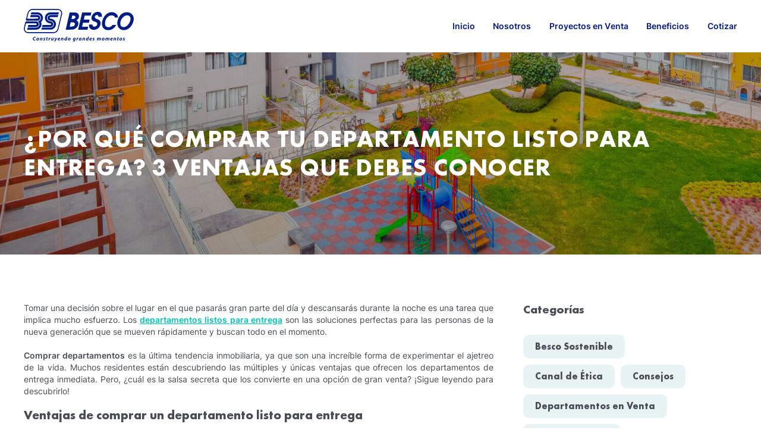

--- FILE ---
content_type: text/html; charset=UTF-8
request_url: https://besco.com.pe/blog/ventajas-comprar-departamento-listo-para-entrega/
body_size: 11972
content:
<!DOCTYPE html>
<html class="no-js" lang="es" prefix="og: https://ogp.me/ns#">
<head>
<meta charset="UTF-8">
<meta name="viewport" content="width=device-width, initial-scale=1, maximum-scale=1" >
<link rel="stylesheet" type="text/css" href='//besco.com.pe/blog/wp-content/cache/wpfc-minified/7bgu5b3i/caxhd.css'/>
<link rel="stylesheet" type="text/css" href='//besco.com.pe/blog/wp-content/cache/wpfc-minified/9j18bek9/caxhd.css'/>
<!-- Google Tag Manager for WordPress by gtm4wp.com -->
<script data-cfasync="false" data-pagespeed-no-defer>
var gtm4wp_datalayer_name = "dataLayer";
var dataLayer = dataLayer || [];
</script>
<!-- End Google Tag Manager for WordPress by gtm4wp.com -->
<!-- Optimización para motores de búsqueda de Rank Math -  https://rankmath.com/ -->
<title>3 ventajas de comprar un departamento listo para entrega</title>
<meta name="description" content="Los departamentos listos para entrega son las soluciones perfectas para las personas que buscan mudarse de inmediato. ¡Conoce sus ventajas!"/>
<meta name="robots" content="follow, index, max-snippet:-1, max-video-preview:-1, max-image-preview:large"/>
<link rel="canonical" href="https://besco.com.pe/blog/ventajas-comprar-departamento-listo-para-entrega/" />
<meta property="og:locale" content="es_ES" />
<meta property="og:type" content="article" />
<meta property="og:title" content="3 ventajas de comprar un departamento listo para entrega" />
<meta property="og:description" content="Los departamentos listos para entrega son las soluciones perfectas para las personas que buscan mudarse de inmediato. ¡Conoce sus ventajas!" />
<meta property="og:url" content="https://besco.com.pe/blog/ventajas-comprar-departamento-listo-para-entrega/" />
<meta property="og:site_name" content="BESCO" />
<meta property="article:publisher" content="https://www.facebook.com/BescoPeru" />
<meta property="article:section" content="Consejos" />
<meta property="og:updated_time" content="2023-06-12T15:25:42+00:00" />
<meta property="og:image" content="https://besco.com.pe/blog/wp-content/uploads/2022/10/condominio-altaluz.jpg" />
<meta property="og:image:secure_url" content="https://besco.com.pe/blog/wp-content/uploads/2022/10/condominio-altaluz.jpg" />
<meta property="og:image:width" content="1040" />
<meta property="og:image:height" content="936" />
<meta property="og:image:alt" content="condominio altaluz" />
<meta property="og:image:type" content="image/jpeg" />
<meta property="article:published_time" content="2022-10-07T21:00:52+00:00" />
<meta property="article:modified_time" content="2023-06-12T15:25:42+00:00" />
<meta name="twitter:card" content="summary_large_image" />
<meta name="twitter:title" content="3 ventajas de comprar un departamento listo para entrega" />
<meta name="twitter:description" content="Los departamentos listos para entrega son las soluciones perfectas para las personas que buscan mudarse de inmediato. ¡Conoce sus ventajas!" />
<meta name="twitter:site" content="@alejandro@seo.pe" />
<meta name="twitter:creator" content="@alejandro@seo.pe" />
<meta name="twitter:image" content="https://besco.com.pe/blog/wp-content/uploads/2022/10/condominio-altaluz.jpg" />
<meta name="twitter:label1" content="Escrito por" />
<meta name="twitter:data1" content="besco_contenidos" />
<meta name="twitter:label2" content="Tiempo de lectura" />
<meta name="twitter:data2" content="3 minutos" />
<script type="application/ld+json" class="rank-math-schema">{"@context":"https://schema.org","@graph":[{"@type":["Person","Organization"],"@id":"https://besco.com.pe/blog/#person","name":"BESCO","sameAs":["https://www.facebook.com/BescoPeru","https://twitter.com/alejandro@seo.pe"],"logo":{"@type":"ImageObject","@id":"https://besco.com.pe/blog/#logo","url":"https://besco.com.pe/blog/wp-content/uploads/2021/10/logo-header.svg","contentUrl":"https://besco.com.pe/blog/wp-content/uploads/2021/10/logo-header.svg","caption":"BESCO","inLanguage":"es"},"image":{"@type":"ImageObject","@id":"https://besco.com.pe/blog/#logo","url":"https://besco.com.pe/blog/wp-content/uploads/2021/10/logo-header.svg","contentUrl":"https://besco.com.pe/blog/wp-content/uploads/2021/10/logo-header.svg","caption":"BESCO","inLanguage":"es"}},{"@type":"WebSite","@id":"https://besco.com.pe/blog/#website","url":"https://besco.com.pe/blog","name":"BESCO","publisher":{"@id":"https://besco.com.pe/blog/#person"},"inLanguage":"es"},{"@type":"ImageObject","@id":"https://besco.com.pe/blog/wp-content/uploads/2022/10/condominio-altaluz.jpg","url":"https://besco.com.pe/blog/wp-content/uploads/2022/10/condominio-altaluz.jpg","width":"1040","height":"936","caption":"condominio altaluz","inLanguage":"es"},{"@type":"WebPage","@id":"https://besco.com.pe/blog/ventajas-comprar-departamento-listo-para-entrega/#webpage","url":"https://besco.com.pe/blog/ventajas-comprar-departamento-listo-para-entrega/","name":"3 ventajas de comprar un departamento listo para entrega","datePublished":"2022-10-07T21:00:52+00:00","dateModified":"2023-06-12T15:25:42+00:00","isPartOf":{"@id":"https://besco.com.pe/blog/#website"},"primaryImageOfPage":{"@id":"https://besco.com.pe/blog/wp-content/uploads/2022/10/condominio-altaluz.jpg"},"inLanguage":"es"},{"@type":"Person","@id":"https://besco.com.pe/blog/author/besco_contenidos/","name":"besco_contenidos","url":"https://besco.com.pe/blog/author/besco_contenidos/","image":{"@type":"ImageObject","@id":"https://secure.gravatar.com/avatar/b67201010f844f2a4b9d7de51a91693c57d8bb479d25022aede2d6058859572b?s=96&amp;d=mm&amp;r=g","url":"https://secure.gravatar.com/avatar/b67201010f844f2a4b9d7de51a91693c57d8bb479d25022aede2d6058859572b?s=96&amp;d=mm&amp;r=g","caption":"besco_contenidos","inLanguage":"es"}},{"@type":"BlogPosting","headline":"3 ventajas de comprar un departamento listo para entrega","keywords":"comprar un departamento","datePublished":"2022-10-07T21:00:52+00:00","dateModified":"2023-06-12T15:25:42+00:00","articleSection":"Consejos, Departamentos en Venta","author":{"@id":"https://besco.com.pe/blog/author/besco_contenidos/","name":"besco_contenidos"},"publisher":{"@id":"https://besco.com.pe/blog/#person"},"description":"Los departamentos listos para entrega son las soluciones perfectas para las personas que buscan mudarse de inmediato. \u00a1Conoce sus ventajas!","name":"3 ventajas de comprar un departamento listo para entrega","@id":"https://besco.com.pe/blog/ventajas-comprar-departamento-listo-para-entrega/#richSnippet","isPartOf":{"@id":"https://besco.com.pe/blog/ventajas-comprar-departamento-listo-para-entrega/#webpage"},"image":{"@id":"https://besco.com.pe/blog/wp-content/uploads/2022/10/condominio-altaluz.jpg"},"inLanguage":"es","mainEntityOfPage":{"@id":"https://besco.com.pe/blog/ventajas-comprar-departamento-listo-para-entrega/#webpage"}}]}</script>
<!-- /Plugin Rank Math WordPress SEO -->
<link rel="amphtml" href="https://besco.com.pe/blog/ventajas-comprar-departamento-listo-para-entrega/amp/" /><meta name="generator" content="AMP for WP 1.1.11"/><link rel="alternate" type="application/rss+xml" title="BESCO &raquo; Comentario ¿Por qué comprar tu departamento listo para entrega? 3 ventajas que debes conocer del feed" href="https://besco.com.pe/blog/ventajas-comprar-departamento-listo-para-entrega/feed/" />
<style id='wp-img-auto-sizes-contain-inline-css' type='text/css'>
img:is([sizes=auto i],[sizes^="auto," i]){contain-intrinsic-size:3000px 1500px}
/*# sourceURL=wp-img-auto-sizes-contain-inline-css */
</style>
<link rel='stylesheet' id='wp-block-library-css' href='//besco.com.pe/blog/wp-content/cache/wpfc-minified/7bnftv8m/caxhd.css' type='text/css' media='all' />
<style id='classic-theme-styles-inline-css' type='text/css'>
/*! This file is auto-generated */
.wp-block-button__link{color:#fff;background-color:#32373c;border-radius:9999px;box-shadow:none;text-decoration:none;padding:calc(.667em + 2px) calc(1.333em + 2px);font-size:1.125em}.wp-block-file__button{background:#32373c;color:#fff;text-decoration:none}
/*# sourceURL=/wp-includes/css/classic-themes.min.css */
</style>
<style id='global-styles-inline-css' type='text/css'>
:root{--wp--preset--aspect-ratio--square: 1;--wp--preset--aspect-ratio--4-3: 4/3;--wp--preset--aspect-ratio--3-4: 3/4;--wp--preset--aspect-ratio--3-2: 3/2;--wp--preset--aspect-ratio--2-3: 2/3;--wp--preset--aspect-ratio--16-9: 16/9;--wp--preset--aspect-ratio--9-16: 9/16;--wp--preset--color--black: #000000;--wp--preset--color--cyan-bluish-gray: #abb8c3;--wp--preset--color--white: #ffffff;--wp--preset--color--pale-pink: #f78da7;--wp--preset--color--vivid-red: #cf2e2e;--wp--preset--color--luminous-vivid-orange: #ff6900;--wp--preset--color--luminous-vivid-amber: #fcb900;--wp--preset--color--light-green-cyan: #7bdcb5;--wp--preset--color--vivid-green-cyan: #00d084;--wp--preset--color--pale-cyan-blue: #8ed1fc;--wp--preset--color--vivid-cyan-blue: #0693e3;--wp--preset--color--vivid-purple: #9b51e0;--wp--preset--gradient--vivid-cyan-blue-to-vivid-purple: linear-gradient(135deg,rgb(6,147,227) 0%,rgb(155,81,224) 100%);--wp--preset--gradient--light-green-cyan-to-vivid-green-cyan: linear-gradient(135deg,rgb(122,220,180) 0%,rgb(0,208,130) 100%);--wp--preset--gradient--luminous-vivid-amber-to-luminous-vivid-orange: linear-gradient(135deg,rgb(252,185,0) 0%,rgb(255,105,0) 100%);--wp--preset--gradient--luminous-vivid-orange-to-vivid-red: linear-gradient(135deg,rgb(255,105,0) 0%,rgb(207,46,46) 100%);--wp--preset--gradient--very-light-gray-to-cyan-bluish-gray: linear-gradient(135deg,rgb(238,238,238) 0%,rgb(169,184,195) 100%);--wp--preset--gradient--cool-to-warm-spectrum: linear-gradient(135deg,rgb(74,234,220) 0%,rgb(151,120,209) 20%,rgb(207,42,186) 40%,rgb(238,44,130) 60%,rgb(251,105,98) 80%,rgb(254,248,76) 100%);--wp--preset--gradient--blush-light-purple: linear-gradient(135deg,rgb(255,206,236) 0%,rgb(152,150,240) 100%);--wp--preset--gradient--blush-bordeaux: linear-gradient(135deg,rgb(254,205,165) 0%,rgb(254,45,45) 50%,rgb(107,0,62) 100%);--wp--preset--gradient--luminous-dusk: linear-gradient(135deg,rgb(255,203,112) 0%,rgb(199,81,192) 50%,rgb(65,88,208) 100%);--wp--preset--gradient--pale-ocean: linear-gradient(135deg,rgb(255,245,203) 0%,rgb(182,227,212) 50%,rgb(51,167,181) 100%);--wp--preset--gradient--electric-grass: linear-gradient(135deg,rgb(202,248,128) 0%,rgb(113,206,126) 100%);--wp--preset--gradient--midnight: linear-gradient(135deg,rgb(2,3,129) 0%,rgb(40,116,252) 100%);--wp--preset--font-size--small: 13px;--wp--preset--font-size--medium: 20px;--wp--preset--font-size--large: 36px;--wp--preset--font-size--x-large: 42px;--wp--preset--spacing--20: 0.44rem;--wp--preset--spacing--30: 0.67rem;--wp--preset--spacing--40: 1rem;--wp--preset--spacing--50: 1.5rem;--wp--preset--spacing--60: 2.25rem;--wp--preset--spacing--70: 3.38rem;--wp--preset--spacing--80: 5.06rem;--wp--preset--shadow--natural: 6px 6px 9px rgba(0, 0, 0, 0.2);--wp--preset--shadow--deep: 12px 12px 50px rgba(0, 0, 0, 0.4);--wp--preset--shadow--sharp: 6px 6px 0px rgba(0, 0, 0, 0.2);--wp--preset--shadow--outlined: 6px 6px 0px -3px rgb(255, 255, 255), 6px 6px rgb(0, 0, 0);--wp--preset--shadow--crisp: 6px 6px 0px rgb(0, 0, 0);}:where(.is-layout-flex){gap: 0.5em;}:where(.is-layout-grid){gap: 0.5em;}body .is-layout-flex{display: flex;}.is-layout-flex{flex-wrap: wrap;align-items: center;}.is-layout-flex > :is(*, div){margin: 0;}body .is-layout-grid{display: grid;}.is-layout-grid > :is(*, div){margin: 0;}:where(.wp-block-columns.is-layout-flex){gap: 2em;}:where(.wp-block-columns.is-layout-grid){gap: 2em;}:where(.wp-block-post-template.is-layout-flex){gap: 1.25em;}:where(.wp-block-post-template.is-layout-grid){gap: 1.25em;}.has-black-color{color: var(--wp--preset--color--black) !important;}.has-cyan-bluish-gray-color{color: var(--wp--preset--color--cyan-bluish-gray) !important;}.has-white-color{color: var(--wp--preset--color--white) !important;}.has-pale-pink-color{color: var(--wp--preset--color--pale-pink) !important;}.has-vivid-red-color{color: var(--wp--preset--color--vivid-red) !important;}.has-luminous-vivid-orange-color{color: var(--wp--preset--color--luminous-vivid-orange) !important;}.has-luminous-vivid-amber-color{color: var(--wp--preset--color--luminous-vivid-amber) !important;}.has-light-green-cyan-color{color: var(--wp--preset--color--light-green-cyan) !important;}.has-vivid-green-cyan-color{color: var(--wp--preset--color--vivid-green-cyan) !important;}.has-pale-cyan-blue-color{color: var(--wp--preset--color--pale-cyan-blue) !important;}.has-vivid-cyan-blue-color{color: var(--wp--preset--color--vivid-cyan-blue) !important;}.has-vivid-purple-color{color: var(--wp--preset--color--vivid-purple) !important;}.has-black-background-color{background-color: var(--wp--preset--color--black) !important;}.has-cyan-bluish-gray-background-color{background-color: var(--wp--preset--color--cyan-bluish-gray) !important;}.has-white-background-color{background-color: var(--wp--preset--color--white) !important;}.has-pale-pink-background-color{background-color: var(--wp--preset--color--pale-pink) !important;}.has-vivid-red-background-color{background-color: var(--wp--preset--color--vivid-red) !important;}.has-luminous-vivid-orange-background-color{background-color: var(--wp--preset--color--luminous-vivid-orange) !important;}.has-luminous-vivid-amber-background-color{background-color: var(--wp--preset--color--luminous-vivid-amber) !important;}.has-light-green-cyan-background-color{background-color: var(--wp--preset--color--light-green-cyan) !important;}.has-vivid-green-cyan-background-color{background-color: var(--wp--preset--color--vivid-green-cyan) !important;}.has-pale-cyan-blue-background-color{background-color: var(--wp--preset--color--pale-cyan-blue) !important;}.has-vivid-cyan-blue-background-color{background-color: var(--wp--preset--color--vivid-cyan-blue) !important;}.has-vivid-purple-background-color{background-color: var(--wp--preset--color--vivid-purple) !important;}.has-black-border-color{border-color: var(--wp--preset--color--black) !important;}.has-cyan-bluish-gray-border-color{border-color: var(--wp--preset--color--cyan-bluish-gray) !important;}.has-white-border-color{border-color: var(--wp--preset--color--white) !important;}.has-pale-pink-border-color{border-color: var(--wp--preset--color--pale-pink) !important;}.has-vivid-red-border-color{border-color: var(--wp--preset--color--vivid-red) !important;}.has-luminous-vivid-orange-border-color{border-color: var(--wp--preset--color--luminous-vivid-orange) !important;}.has-luminous-vivid-amber-border-color{border-color: var(--wp--preset--color--luminous-vivid-amber) !important;}.has-light-green-cyan-border-color{border-color: var(--wp--preset--color--light-green-cyan) !important;}.has-vivid-green-cyan-border-color{border-color: var(--wp--preset--color--vivid-green-cyan) !important;}.has-pale-cyan-blue-border-color{border-color: var(--wp--preset--color--pale-cyan-blue) !important;}.has-vivid-cyan-blue-border-color{border-color: var(--wp--preset--color--vivid-cyan-blue) !important;}.has-vivid-purple-border-color{border-color: var(--wp--preset--color--vivid-purple) !important;}.has-vivid-cyan-blue-to-vivid-purple-gradient-background{background: var(--wp--preset--gradient--vivid-cyan-blue-to-vivid-purple) !important;}.has-light-green-cyan-to-vivid-green-cyan-gradient-background{background: var(--wp--preset--gradient--light-green-cyan-to-vivid-green-cyan) !important;}.has-luminous-vivid-amber-to-luminous-vivid-orange-gradient-background{background: var(--wp--preset--gradient--luminous-vivid-amber-to-luminous-vivid-orange) !important;}.has-luminous-vivid-orange-to-vivid-red-gradient-background{background: var(--wp--preset--gradient--luminous-vivid-orange-to-vivid-red) !important;}.has-very-light-gray-to-cyan-bluish-gray-gradient-background{background: var(--wp--preset--gradient--very-light-gray-to-cyan-bluish-gray) !important;}.has-cool-to-warm-spectrum-gradient-background{background: var(--wp--preset--gradient--cool-to-warm-spectrum) !important;}.has-blush-light-purple-gradient-background{background: var(--wp--preset--gradient--blush-light-purple) !important;}.has-blush-bordeaux-gradient-background{background: var(--wp--preset--gradient--blush-bordeaux) !important;}.has-luminous-dusk-gradient-background{background: var(--wp--preset--gradient--luminous-dusk) !important;}.has-pale-ocean-gradient-background{background: var(--wp--preset--gradient--pale-ocean) !important;}.has-electric-grass-gradient-background{background: var(--wp--preset--gradient--electric-grass) !important;}.has-midnight-gradient-background{background: var(--wp--preset--gradient--midnight) !important;}.has-small-font-size{font-size: var(--wp--preset--font-size--small) !important;}.has-medium-font-size{font-size: var(--wp--preset--font-size--medium) !important;}.has-large-font-size{font-size: var(--wp--preset--font-size--large) !important;}.has-x-large-font-size{font-size: var(--wp--preset--font-size--x-large) !important;}
:where(.wp-block-post-template.is-layout-flex){gap: 1.25em;}:where(.wp-block-post-template.is-layout-grid){gap: 1.25em;}
:where(.wp-block-term-template.is-layout-flex){gap: 1.25em;}:where(.wp-block-term-template.is-layout-grid){gap: 1.25em;}
:where(.wp-block-columns.is-layout-flex){gap: 2em;}:where(.wp-block-columns.is-layout-grid){gap: 2em;}
:root :where(.wp-block-pullquote){font-size: 1.5em;line-height: 1.6;}
/*# sourceURL=global-styles-inline-css */
</style>
<link rel='stylesheet' id='contact-form-7-css' href='//besco.com.pe/blog/wp-content/cache/wpfc-minified/111tdkqt/caxhd.css' type='text/css' media='all' />
<link rel='stylesheet' id='slick-css-css' href='//besco.com.pe/blog/wp-content/cache/wpfc-minified/dj2jwkc9/caxhd.css' type='text/css' media='all' />
<link rel='stylesheet' id='swiper-css-css' href='//besco.com.pe/blog/wp-content/cache/wpfc-minified/8uara42a/caxhd.css' type='text/css' media='all' />
<link rel='stylesheet' id='aos-css-css' href='//besco.com.pe/blog/wp-content/cache/wpfc-minified/2y49dmf0/caxhd.css' type='text/css' media='all' />
<link rel='stylesheet' id='dashicons-css' href='//besco.com.pe/blog/wp-content/cache/wpfc-minified/dr4ilwvd/caxhd.css' type='text/css' media='all' />
<link rel='stylesheet' id='theme-styles-css' href='//besco.com.pe/blog/wp-content/themes/wp-theme-blog/style.css?ver=6.9' type='text/css' media='all' />
<style id='theme-styles-inline-css' type='text/css'>
body{
background: ;	
}
.menu_responsive{
background-color: #ffffff !important;
}
.header_fixed, .header_fixed.scroll {
background: #ffffff;
}
header nav ul.menu-header li a{
color: #001b83;
}
header nav ul.menu-header li:hover a,
header nav ul.menu-header li.current-menu-item a{
color: ;
}
footer.footer{
background: #001b83;
}
.block__news__categories a, .block__news__trending__item span, .block__news__categories .post-categories li a, .header_content .link__title{
color: #643ec6;
}
.block__news__content,
.news__detail__content__content,
.block__news__date,
.result__item h2,
.header_list li a{
color: ;
}
blockquote{
border-left: 3px solid #643ec6;
}
blockquote:after{
color: #643ec6;
}
.content__banner__header__page h1,
.content__banner__header__page h2,
.content__banner__header__page h3,
.content__banner__header__page p{
color: #ffffff !important;
}
.block__news__author__name, .block__news__title h3, .block__news__trending__item h3, .block__news__trending__item__block__title h4, .block__news__trending__item:first-child span, .news__detail__content__tag, .news__detail__content__author__name, .title__general__title h3, .blog__detail__wrap__item__text span, .blog__detail__wrap__item__text h3, .content__banner__header__page h3, .footer_redes_icons a, .searchform label, .calendar_wrap caption, .calendar_wrap td, .calendar_wrap td a, .menu-menu-header-container ul li a, .block__result__search h1, .result__item__text, .widget-title, .form__prin button, .form__prin input::placeholder, .search__no__result p, .block__result__search  .search__no__result strong, .header_list li.menu-blog a, .header_list li.current-menu-item a, .footer_copyright, .footer_subtitle, .footer_team_text, .footer_team_developer{
color: #333333;
}
.block__news__trending__item__block .widget-container .block__news__category li.cat-item a, .tagcloud a{
background: #643ec6;
color: #333333;
}
.block__news__info, .block__news__trending__item{
background-color: ;
}
.widget-container a{
color: #333333;
}
.widget-container a:hover{
color: #643ec6;
}
.news__detail__redes__item{
color: #643ec6;
border: 1px solid #643ec6;
}
.form__prin input[type=text]{
border-bottom: 1px solid ;
color: #333333;
}
.news__detail__content__tag a, .block__news__tags__item a{
color: #643ec6;
background: #333333;
}
.pagination__block  a, .pagination__block span{
color: #333333;
background: #643ec6;
}
.pagination__block .current{
color: #643ec6;
background: #333333;
}
.error__wrap a{
color: #643ec6;
}
.menu_line{
background: #643ec6;
}
@media screen and (min-width: 1025px) {
.block__news__item:hover .block__news__title h3, .block__news__author__name:hover, .result__item:hover h2{
color: #643ec6;
}
.block__news__trending__item:hover span{
color: #333333;
}
.news__detail__redes__item:hover, .news__detail__content__tag a:hover, .block__news__tags__item a:hover{
background: #643ec6;
color: #333333;
}
.pagination__block  a:hover, .pagination__block span:hover{
color: #643ec6;
background: #333333;
}
.header_list li a:hover{
color: #333333;
}
}
/*# sourceURL=theme-styles-inline-css */
</style>
<script type="text/javascript" src="https://besco.com.pe/blog/wp-includes/js/jquery/jquery.min.js?ver=3.7.1" id="jquery-core-js"></script>
<script type="text/javascript" src="https://besco.com.pe/blog/wp-includes/js/jquery/jquery-migrate.min.js?ver=3.4.1" id="jquery-migrate-js"></script>
<script type="text/javascript" src="https://besco.com.pe/blog/wp-content/themes/wp-theme-blog/assets/js/slick/slick.min.js?ver=6.9" id="slick-js-js"></script>
<script type="text/javascript" src="https://besco.com.pe/blog/wp-content/themes/wp-theme-blog/assets/js/jquery.waypoints.js?ver=6.9" id="waypoint-js-js"></script>
<script type="text/javascript" src="https://besco.com.pe/blog/wp-content/themes/wp-theme-blog/assets/js/swiper/swiper.min.js?ver=6.9" id="swiper-js-js"></script>
<script type="text/javascript" src="https://besco.com.pe/blog/wp-content/themes/wp-theme-blog/assets/js/aos/aos.js?ver=6.9" id="aos-js-js"></script>
<script type="text/javascript" src="https://besco.com.pe/blog/wp-content/themes/wp-theme-blog/assets/js/jquery.sticky-kit.min.js?ver=6.9" id="sticky-js-js"></script>
<script type="text/javascript" src="https://besco.com.pe/blog/wp-content/themes/wp-theme-blog/assets/js/main.js?ver=6.9" id="main-js-js"></script>
<script type="text/javascript" src="https://besco.com.pe/blog/wp-content/themes/wp-theme-blog/widgets/assets/svgxuse.js?ver=1.1.21" id="svg-x-use-js"></script>
<link rel="https://api.w.org/" href="https://besco.com.pe/blog/wp-json/" /><link rel="alternate" title="JSON" type="application/json" href="https://besco.com.pe/blog/wp-json/wp/v2/posts/17935" /><link rel='shortlink' href='https://besco.com.pe/blog/?p=17935' />
<!-- Google Tag Manager for WordPress by gtm4wp.com -->
<!-- GTM Container placement set to footer -->
<script data-cfasync="false" data-pagespeed-no-defer type="text/javascript">
var dataLayer_content = {"pagePostType":"post","pagePostType2":"single-post","pageCategory":["consejos","departamentos-venta"],"pagePostAuthor":"besco_contenidos"};
dataLayer.push( dataLayer_content );
</script>
<script data-cfasync="false" data-pagespeed-no-defer type="text/javascript">
(function(w,d,s,l,i){w[l]=w[l]||[];w[l].push({'gtm.start':
new Date().getTime(),event:'gtm.js'});var f=d.getElementsByTagName(s)[0],
j=d.createElement(s),dl=l!='dataLayer'?'&l='+l:'';j.async=true;j.src=
'//www.googletagmanager.com/gtm.js?id='+i+dl;f.parentNode.insertBefore(j,f);
})(window,document,'script','dataLayer','GTM-NZQVGVL');
</script>
<!-- End Google Tag Manager for WordPress by gtm4wp.com --><meta name="generator" content="Elementor 3.34.4; features: additional_custom_breakpoints; settings: css_print_method-external, google_font-enabled, font_display-auto">
<style type="text/css">.recentcomments a{display:inline !important;padding:0 !important;margin:0 !important;}</style>			<style>
.e-con.e-parent:nth-of-type(n+4):not(.e-lazyloaded):not(.e-no-lazyload),
.e-con.e-parent:nth-of-type(n+4):not(.e-lazyloaded):not(.e-no-lazyload) * {
background-image: none !important;
}
@media screen and (max-height: 1024px) {
.e-con.e-parent:nth-of-type(n+3):not(.e-lazyloaded):not(.e-no-lazyload),
.e-con.e-parent:nth-of-type(n+3):not(.e-lazyloaded):not(.e-no-lazyload) * {
background-image: none !important;
}
}
@media screen and (max-height: 640px) {
.e-con.e-parent:nth-of-type(n+2):not(.e-lazyloaded):not(.e-no-lazyload),
.e-con.e-parent:nth-of-type(n+2):not(.e-lazyloaded):not(.e-no-lazyload) * {
background-image: none !important;
}
}
</style>
<link rel="icon" href="https://besco.com.pe/blog/wp-content/uploads/2021/11/cropped-favicon-Besco-32x32.png" sizes="32x32" />
<link rel="icon" href="https://besco.com.pe/blog/wp-content/uploads/2021/11/cropped-favicon-Besco-192x192.png" sizes="192x192" />
<link rel="apple-touch-icon" href="https://besco.com.pe/blog/wp-content/uploads/2021/11/cropped-favicon-Besco-180x180.png" />
<meta name="msapplication-TileImage" content="https://besco.com.pe/blog/wp-content/uploads/2021/11/cropped-favicon-Besco-270x270.png" />
<style type="text/css" id="wp-custom-css">
$ catID = get_the_category ();
echo category_description ($ catID [0]); 		</style>
</head>
<body class="wp-singular post-template-default single single-post postid-17935 single-format-standard wp-custom-logo wp-theme-wp-theme-blog elementor-default elementor-kit-17766">
<header class="header default">
<div class="header_fixed">
<div class="header_container">
<div class="header_content wrapper__site">
<a href=" https://besco.com.pe/ " title="BESCO"><img src="https://besco.com.pe/blog/wp-content/uploads/2021/10/logo-header.svg" alt="BESCO"></a>	                <nav class="header_list"><ul id="menu-menu-header" class="menu-header"><li id="menu-item-13" class="menu-item menu-item-type-custom menu-item-object-custom menu-item-13"><a href="https://besco.com.pe">Inicio</a></li>
<li id="menu-item-18" class="menu-item menu-item-type-custom menu-item-object-custom menu-item-18"><a href="https://besco.com.pe/quienes-somos">Nosotros</a></li>
<li id="menu-item-14" class="menu-item menu-item-type-custom menu-item-object-custom menu-item-14"><a href="https://besco.com.pe/venta-departamentos">Proyectos en Venta</a></li>
<li id="menu-item-15" class="menu-item menu-item-type-custom menu-item-object-custom menu-item-15"><a href="https://besco.com.pe/programas/club-beneficios">Beneficios</a></li>
<li id="menu-item-17" class="menu-item menu-item-type-custom menu-item-object-custom menu-item-17"><a href="https://besco.com.pe/cotizar">Cotizar</a></li>
</ul></nav>	            </div>
</div>
</div>
</header>
<span class="menu_overlay menuOverlayJS"></span>
<div class="menu_button menuOpenJS">
<div class="menu_lines"><span class="menu_line menu_line_1"></span><span class="menu_line menu_line_2"></span><span class="menu_line menu_line_3"></span></div>
</div>
<div class="menu_responsive">
<div class="menu_innerwrapper">
<div class="menu_wrapper"><div class="widget-container widget_nav_menu widget-1" id="nav_menu-2"><div class="menu-menu-header-container"><ul id="menu-menu-header-1" class="menu"><li class="menu-item menu-item-type-custom menu-item-object-custom menu-item-13"><a href="https://besco.com.pe">Inicio</a></li>
<li class="menu-item menu-item-type-custom menu-item-object-custom menu-item-18"><a href="https://besco.com.pe/quienes-somos">Nosotros</a></li>
<li class="menu-item menu-item-type-custom menu-item-object-custom menu-item-14"><a href="https://besco.com.pe/venta-departamentos">Proyectos en Venta</a></li>
<li class="menu-item menu-item-type-custom menu-item-object-custom menu-item-15"><a href="https://besco.com.pe/programas/club-beneficios">Beneficios</a></li>
<li class="menu-item menu-item-type-custom menu-item-object-custom menu-item-17"><a href="https://besco.com.pe/cotizar">Cotizar</a></li>
</ul></div></div></div>
</div>
</div>
<section class="banner__header__page single" >
<figure style="background-image: url('https://besco.com.pe/blog/wp-content/uploads/2022/10/departamenos-altaluz.jpg');"></figure>
<div class="wrapper__site">
<div class="content__banner__header__page ">
<h1>¿Por qué comprar tu departamento listo para entrega? 3 ventajas que debes conocer</h1>
</div>
</div>
</section>
<section class="wrapper_article_content">
<div class="news__detail">
<div class="wrapper__site block__news__items--change">
<div class="news__detail__content ">
<div class="news__detail__content__content content__styles__all">
<p style="text-align: justify;"><span style="font-weight: 400;">Tomar una decisión sobre el lugar en el que pasarás gran parte del día y descansarás durante la noche es una tarea que implica mucho esfuerzo. Los </span><strong><a href="https://besco.com.pe/venta-departamentos/altaluz-callao">departamentos listos para entrega</a></strong><span style="font-weight: 400;"> son las soluciones perfectas para las personas de la nueva generación que se mueven rápidamente y buscan todo en el momento.</span></p>
<p style="text-align: justify;"><strong>Comprar departamentos</strong><span style="font-weight: 400;"> es la última tendencia inmobiliaria, ya que son una increíble forma de experimentar el ajetreo de la vida. Muchos residentes están descubriendo las múltiples y únicas ventajas que ofrecen los departamentos de entrega inmediata. Pero, ¿cuál es la salsa secreta que los convierte en una opción de gran venta? ¡Sigue leyendo para descubrirlo!</span></p>
<h2 style="text-align: justify;"><strong>Ventajas de comprar un departamento <b>listo para entrega</b></strong></h2>
<p style="text-align: justify;"><span style="font-weight: 400;">Hoy en día, los departamentos se han convertido en la necesidad del momento y son la tendencia del mercado inmobiliario. Por tanto, los compradores no solo quieren un lugar en el que puedan establecerse, sino que también esperan servicios y comodidades adicionales.</span></p>
<p style="text-align: justify;"><span style="font-weight: 400;">Las personas buscan la comodidad, pero al mismo tiempo quieren experimentar el ajetreo de la vida diaria. Todo esto y mucho más es posible cuando se compra un </span><strong>departamento listo para entrega</strong><span style="font-weight: 400;">. Estas son sus principales ventajas:</span></p>
<h3><span style="font-weight: 400;">1. Obtienes un riesgo mínimo</span></h3>
<p><img fetchpriority="high" decoding="async" class="aligncenter size-full wp-image-17986" src="https://besco.com.pe/blog/wp-content/uploads/2022/10/conseguir-prestamos-faciles.jpg" alt="conseguir prestamos faciles" width="1000" height="472" /></p>
<p style="text-align: justify;"><span style="font-weight: 400;">El riesgo es un factor importante en la compra de una vivienda, ya que todo está a la vista cuando se compra una propiedad lista para habitar. Muchas personas suelen ser precavidas al momento de elegir el lugar adecuado, por lo que prefieren ver todos los detalles físicamente y otros servicios antes de comprarlo.</span></p>
<p style="text-align: justify;"><span style="font-weight: 400;">Esta es una de las principales </span><strong>ventajas de mudarse a un departamento listo para vivir</strong><span style="font-weight: 400;">, pues reduce el riesgo y se obtiene la vivienda sin limitaciones de tiempo, así como con todo lo que viste en la propiedad en la que invertiste.</span></p>
<p style="text-align: justify;"><span style="font-weight: 400;">Te puede interesar: </span><a href="https://besco.com.pe/blog/beneficios-vender-terreno-comprar-departamento/"><span style="font-weight: 400;">4 beneficios de vender tu terreno y comprarte un departamento</span></a></p>
<h3><span style="font-weight: 400;">2. Puedes mudarte de inmediato</span></h3>
<p style="text-align: justify;"><span style="font-weight: 400;">La disponibilidad inmediata es una ventaja importante, pues no hay período de espera y puedes mudarte en el momento en que compras la propiedad y firmas los documentos de cierre. Lo mejor es que no tienes que esperar años y años para obtener la posesión de la propiedad finalizada.</span></p>
<p style="text-align: justify;"><span style="font-weight: 400;">Esta es la mejor opción para las personas que necesitan establecerse lo antes posible o que no quieren esperar a ser el único propietario de la vivienda. Por tanto, los </span><strong>departamentos en venta</strong><span style="font-weight: 400;"> y que se entregan en el momento del cierre alivian la presión, ya que pueden ocuparlos tan pronto como hayan mirado a su alrededor y hayan tomado la decisión final de ocuparlos.</span></p>
<p style="text-align: justify;"><span style="font-weight: 400;">Nuestros </span><strong><a href="https://besco.com.pe/venta-departamentos/altaluz-callao">departamentos listos para entrega</a></strong><span style="font-weight: 400;">, como el que se encuentra en el Callao, están diseñados con materiales reciclables y cuentan con una muy buena distribución que permite la entrada de luz natural. Además, cuenta con varias áreas comunes de las que podrás disfrutar con tu familia, como parque privado, gimnasio, juegos para niños, losas deportivas, zonas de parrilla y mucho más.</span></p>
<p style="text-align: justify;"><span style="font-weight: 400;">Te puede interesar: </span><a href="https://besco.com.pe/blog/como-empacar-para-mudarse/"><span style="font-weight: 400;">4 consejos para saber cómo empacar para mudarse a un departamento</span></a></p>
<h3><span style="font-weight: 400;">3. Tienes acceso a las áreas comunes</span></h3>
<p><img decoding="async" class="aligncenter size-full wp-image-17987" src="https://besco.com.pe/blog/wp-content/uploads/2022/10/acceso-areas-comunes.jpg" alt="acceso areas comunes" width="1000" height="472" /></p>
<p style="text-align: justify;"><span style="font-weight: 400;">Otra de las grandes ventajas de los </span><strong><a href="https://besco.com.pe/venta-departamentos/altaluz-callao">departamentos en venta</a></strong><span style="font-weight: 400;"> es que cuentan con servicios adicionales que solo los residentes del edificio pueden disfrutar. A estos servicios se les llama áreas comunes, los cuales pueden ser zona de parrilla, gimnasio, parque privado, entre otros más.</span></p>
<p style="text-align: justify;"><span style="font-weight: 400;">Contar con estos servicios en una vivienda individual podría suponer, sin duda, un gasto mayor. Por fortuna, con los departamentos en condominios o edificios no tendrás que gastar una fortuna ni tener que salir de tu vivienda para acceder a estos lugares.</span></p>
<p style="text-align: justify;"><span style="font-weight: 400;">En </span><strong>Besco</strong> <span style="font-weight: 400;">contamos con varios </span><strong>departamentos en venta</strong><span style="font-weight: 400;"> que no solo son respetuosos con el medio ambiente, sino que también cuentan los servicios más esenciales, como áreas verdes para que tú  y tus hijos puedan divertirse sin tener que salir del condominio.</span></p>
<p style="text-align: justify;"><span style="font-weight: 400;">Como ves, la </span><strong>venta de departamentos listos para vivir</strong><span style="font-weight: 400;"> se vuelven cada vez más atractivos para el público por todos estos beneficios. ¡No esperes más y busca el que mejor se acomode a tus necesidades!</span></p>
<p style="text-align: justify;"><i><span style="font-weight: 400;">¿Estás buscando el hogar de tus sueños? En </span></i><strong><i>Inmobiliaria Besco</i></strong><i><span style="font-weight: 400;"> te ofrecemos departamentos en Lima y en Piura. </span></i><a href="https://besco.com.pe/venta-departamentos"><i><span style="font-weight: 400;">Si deseas mayor información sobre nuestros proyectos, ponte en contacto con nosotros y te responderemos a la brevedad.</span></i></a></p>
<a class="banner-besco-blog" href="https://besco.com.pe/venta-departamentos"><img decoding="async" class="aligncenter size-full wp-image-1926" src="https://besco.com.pe/blog/wp-content/uploads/2022/04/banner-dinamico-blogbesco.jpg" alt="banner-blog-dinamico" width="720" height="100" /></a>
<br>				  </div>
<div class="news__detail__info__button">
<span class="text_shared_post">Compartir:</span>
<a class="news__detail__redes__item" href="javascript: void(0);"onclick="window.open('http://www.facebook.com/sharer.php?u=https://besco.com.pe/blog/ventajas-comprar-departamento-listo-para-entrega/','ventanacompartir', 'toolbar=0, status=0, width=650, height=450');"><span class="icon-facebook"></span></a>
<!-- <a class="news__detail__redes__item" href="https://plus.google.com/share?url=" onclick="javascript:window.open(this.href,'', 'menubar=no,toolbar=no,resizable=yes,scrollbars=yes,height=600,width=600');return false;"><span class="icon-gmail"></span></a> -->
</div>
<div class="news__detail__content__tag">
</div>
</div>
<div class="block__news__trending">
<div class="block__news__trending__item__block">
<div class="widget-container widget_categories widget-3 " id="categories-2"><h3 class="widget-title">Categorías</h3>
<ul>
<li class="cat-item cat-item-86"><a href="https://besco.com.pe/blog/category/besco-sostenible/">Besco Sostenible</a>
</li>
<li class="cat-item cat-item-87"><a href="https://besco.com.pe/blog/category/canal-de-etica/">Canal de Ética</a>
</li>
<li class="cat-item cat-item-8"><a href="https://besco.com.pe/blog/category/consejos/">Consejos</a>
</li>
<li class="cat-item cat-item-18"><a href="https://besco.com.pe/blog/category/departamentos-venta/">Departamentos en Venta</a>
</li>
<li class="cat-item cat-item-6"><a href="https://besco.com.pe/blog/category/financiamiento/">Financiamiento</a>
</li>
<li class="cat-item cat-item-5"><a href="https://besco.com.pe/blog/category/inversion-inmobiliaria/">Inversión Inmobiliaria</a>
</li>
<li class="cat-item cat-item-1"><a href="https://besco.com.pe/blog/category/novedades/">Novedades</a>
</li>
<li class="cat-item cat-item-85"><a href="https://besco.com.pe/blog/category/wasi/">Wasi</a>
</li>
</ul>
</div><div class="widget-container widget_kwp_recent_posts widget-3 " id="kwp_recent_posts-2"><h3 class="widget-title">Post Recientes</h3><div class='block__news__trending__items'>            <a href="https://besco.com.pe/blog/verano-besco/" class="block__news__trending__item" >
<div class="block__news__trending__img" style="background-image: url(https://besco.com.pe/blog/wp-content/uploads/2025/07/PORTADA-FB-VERANO-BESCO-2026-FINAL-scaled.png);"></div>
<div class="block__news__trending__text">
<span>
<h3>VERANO BESCO: ¡INCREÍBLES PREMIOS POR SEPARAR TU DEPA!</h3>enero 10, 2026                    </span>
</div>
</a>
<a href="https://besco.com.pe/blog/bea-influencer-virtual/" class="block__news__trending__item" >
<div class="block__news__trending__img" style="background-image: url(https://besco.com.pe/blog/wp-content/uploads/2025/07/conoce-bea-influencer-virtual.jpg);"></div>
<div class="block__news__trending__text">
<span>
<h3>Conoce a Bea: Nuestra influencer virtual creada con inteligencia artificial</h3>julio 17, 2025                    </span>
</div>
</a>
<a href="https://besco.com.pe/blog/organizacion-vertical-casa/" class="block__news__trending__item" >
<div class="block__news__trending__img" style="background-image: url(https://besco.com.pe/blog/wp-content/uploads/2025/07/organizacion-vertical-departamento.jpg);"></div>
<div class="block__news__trending__text">
<span>
<h3>Organización vertical: 5 ideas para aprovechar las paredes al máximo</h3>julio 16, 2025                    </span>
</div>
</a>
<a href="https://besco.com.pe/blog/ideas-separar-ambientes-sin-paredes/" class="block__news__trending__item" >
<div class="block__news__trending__img" style="background-image: url(https://besco.com.pe/blog/wp-content/uploads/2025/07/separar-ambientes-departamento.jpg);"></div>
<div class="block__news__trending__text">
<span>
<h3>7 ideas para separar ambientes sin levantar paredes</h3>julio 16, 2025                    </span>
</div>
</a>
<a href="https://besco.com.pe/blog/principios-comportamiento-codigo-etica/" class="block__news__trending__item" >
<div class="block__news__trending__img" style="background-image: url(https://besco.com.pe/blog/wp-content/uploads/2025/07/principios-basicos-comportamiento-etico-besco.jpg);"></div>
<div class="block__news__trending__text">
<span>
<h3>Conoce 5 de los principios básicos de comportamiento según el código de Ética</h3>julio 8, 2025                    </span>
</div>
</a>
</div><div class="widget-container widget_media_image widget-3 " id="media_image-7"><a href="https://besco.com.pe/venta-departamentos"><img width="660" height="880" src="https://besco.com.pe/blog/wp-content/uploads/2022/12/banner-lateral-besco.jpg" class="image wp-image-18148  attachment-full size-full" alt="banner lateral besco" style="max-width: 100%; height: auto;" decoding="async" /></a></div>		</div>
</div>	
</div>
</div>
</section>
<div class="section__news news__detail__slider list_post_relacionados">
<div class="section__news__container">
<div class="section__news__title">
<div class="title__general">
<div class="title__general__title">
<h3>Noticias Relacionadas</h3>
</div>
</div>
</div>
<ul class="section__news__items section__news__items--pitcher--slider">
<li class="section__news__item">
<article class="block__news__item">
<div class="block__news__item__inside">
<div class="block__news__image__wrap">
<a class="block__news__image__bg" href="https://besco.com.pe/blog/que-es-ecovivienda/" style="background-image: url('https://besco.com.pe/blog/wp-content/uploads/2025/07/que-es-ecovivienda.jpg');"></a></div>
<div class="block__news__info">
<div class="block__news__categories">
<a href="https://besco.com.pe/blog/category/besco-sostenible/" rel="category tag">Besco Sostenible</a><a href="https://besco.com.pe/blog/category/consejos/" rel="category tag">Consejos</a>								</div>
<div class="block__news__inside">
<a class="block__news__title" href="">
<h3>Ecovivienda: Conoce las 4 principales características de estos proyectos</h3>
</a>
</div>
</div>
</div>
</article>
</li>
<li class="section__news__item">
<article class="block__news__item">
<div class="block__news__item__inside">
<div class="block__news__image__wrap">
<a class="block__news__image__bg" href="https://besco.com.pe/blog/como-empacar-para-mudarse/" style="background-image: url('https://besco.com.pe/blog/wp-content/uploads/2022/08/destacada-mujer-mudanza-cajas.jpg');"></a></div>
<div class="block__news__info">
<div class="block__news__categories">
<a href="https://besco.com.pe/blog/category/novedades/" rel="category tag">Novedades</a><a href="https://besco.com.pe/blog/category/consejos/" rel="category tag">Consejos</a>								</div>
<div class="block__news__inside">
<a class="block__news__title" href="">
<h3>4 consejos para saber cómo empacar para mudarse a un departamento</h3>
</a>
</div>
</div>
</div>
</article>
</li>
<li class="section__news__item">
<article class="block__news__item">
<div class="block__news__item__inside">
<div class="block__news__image__wrap">
<a class="block__news__image__bg" href="https://besco.com.pe/blog/consejos-para-vivir-solo-en-departamento/" style="background-image: url('https://besco.com.pe/blog/wp-content/uploads/2023/01/mujer-viviendo-sola.jpg');"></a></div>
<div class="block__news__info">
<div class="block__news__categories">
<a href="https://besco.com.pe/blog/category/consejos/" rel="category tag">Consejos</a>								</div>
<div class="block__news__inside">
<a class="block__news__title" href="">
<h3>Descubre 6 consejos para vivir solo en un departamento</h3>
</a>
</div>
</div>
</div>
</article>
</li>
</ul>
</div>
</div>
<div class="blog__detail__wrap two_post_single">
<a class="blog__detail__wrap__item" href="https://besco.com.pe/blog/ventajas-comprar-departamento-en-chorrillos/" >
<div class="blog__detail__wrap__item__img" style="background-image: url(https://besco.com.pe/blog/wp-content/uploads/2022/10/comprar-departamentos-chorillos.jpg);">
</div>
<div class="blog__detail__wrap__item__text">
<span>Post Anterior</span>
<h3>4 ventajas de comprar un departamento en Chorrillos</h3>
</div>
</a>
<a class="blog__detail__wrap__item" href="https://besco.com.pe/blog/comprar-un-departamento-consejos-para-analizar-ofertas/">
<div class="blog__detail__wrap__item__img" style="background-image: url(https://besco.com.pe/blog/wp-content/uploads/2022/10/analizar-comprar-departamento.jpg);">
</div>
<div class="blog__detail__wrap__item__text">
<span>Post Siguiente</span>
<h3>3 consejos infalibles para analizar ofertas al comprar un departamento</h3>
</div>
</a>
</div>
<footer class="footer">
<div class="wrapper_first_row">
<div class="footer_content wrapper__site">
<div class="row__grid">
<div class="widget-container widget_text widget-4 " id="text-2"><h3 class="widget-title">Central de atención</h3>			<div class="textwidget"><p>(01) 637 2424</p>
</div>
</div><div class="widget-container widget_text widget-4 " id="text-3"><h3 class="widget-title">Central administrativa</h3>			<div class="textwidget"><p>(01) 615 6200</p>
</div>
</div><div class="widget-container widget_text widget-4 " id="text-4"><h3 class="widget-title">Central de ventas</h3>			<div class="textwidget"><p>(01) 637 3200</p>
</div>
</div><div class="widget-container udep-social-icons widget-4 " id="udep-social-icons-2"><h3 class="widget-title">Síguenos</h3><ul class="list_icons_socialmedia "><li class="ssi-facebook"><a href="https://www.facebook.com/BescoPeru" ><img class="icon-sm" src="https://besco.com.pe/blog/wp-content/themes/wp-theme-blog/widgets/assets/icons/SVG/facebook.svg"></a></li><li class="ssi-instagram"><a href="https://www.instagram.com/bescoperu/" ><img class="icon-sm" src="https://besco.com.pe/blog/wp-content/themes/wp-theme-blog/widgets/assets/icons/SVG/instagram.svg"></a></li><li class="ssi-linkedin"><a href="https://www.linkedin.com/company/bescoinmobiliaria" ><img class="icon-sm" src="https://besco.com.pe/blog/wp-content/themes/wp-theme-blog/widgets/assets/icons/SVG/linkedin.svg"></a></li><li class="ssi-youtube"><a href="https://www.youtube.com/channel/UC5EtN5r4BEc2lpg77313VdQ" ><img class="icon-sm" src="https://besco.com.pe/blog/wp-content/themes/wp-theme-blog/widgets/assets/icons/SVG/youtube.svg"></a></li></ul></div>                </div>
<div class="row__grid colum--4">
</div>
</div>
</div>
<div class="wrapper_second_row">
<div class="footer_content wrapper__site">
<div class="footer_boxleft">
<div class="footer_copyright">
<p>© 2026 BESCO. Todos los Derechos Reservados.</p>
</div>
</div>
<div class="footer_boxright">
<a class="footer_team" href="https://www.staffdigital.pe/proyecto/" target="_blank">
<span class="footer_team_text">Diseño por</span>
<figure class="footer_team_developer">
<span class="icon-staffdigital1"></span>
</figure>
</a>
</div>
</div>
</div>
</footer>
<script type="speculationrules">
{"prefetch":[{"source":"document","where":{"and":[{"href_matches":"/blog/*"},{"not":{"href_matches":["/blog/wp-*.php","/blog/wp-admin/*","/blog/wp-content/uploads/*","/blog/wp-content/*","/blog/wp-content/plugins/*","/blog/wp-content/themes/wp-theme-blog/*","/blog/*\\?(.+)"]}},{"not":{"selector_matches":"a[rel~=\"nofollow\"]"}},{"not":{"selector_matches":".no-prefetch, .no-prefetch a"}}]},"eagerness":"conservative"}]}
</script>
<!-- GTM Container placement set to footer -->
<!-- Google Tag Manager (noscript) -->
<noscript><iframe src="https://www.googletagmanager.com/ns.html?id=GTM-NZQVGVL" height="0" width="0" style="display:none;visibility:hidden" aria-hidden="true"></iframe></noscript>
<!-- End Google Tag Manager (noscript) --><style type="text/css" media="screen">     #udep-social-icons-2 ul li a img{  width: 36px;  }  svg.icon-sm path {   fill: #00c4b8 !important;  transition: all .3s ease-in-out;  }  li:hover svg.icon-sm path { fill: #00c4b8 !important; }    </style>			<script>
const lazyloadRunObserver = () => {
const lazyloadBackgrounds = document.querySelectorAll( `.e-con.e-parent:not(.e-lazyloaded)` );
const lazyloadBackgroundObserver = new IntersectionObserver( ( entries ) => {
entries.forEach( ( entry ) => {
if ( entry.isIntersecting ) {
let lazyloadBackground = entry.target;
if( lazyloadBackground ) {
lazyloadBackground.classList.add( 'e-lazyloaded' );
}
lazyloadBackgroundObserver.unobserve( entry.target );
}
});
}, { rootMargin: '200px 0px 200px 0px' } );
lazyloadBackgrounds.forEach( ( lazyloadBackground ) => {
lazyloadBackgroundObserver.observe( lazyloadBackground );
} );
};
const events = [
'DOMContentLoaded',
'elementor/lazyload/observe',
];
events.forEach( ( event ) => {
document.addEventListener( event, lazyloadRunObserver );
} );
</script>
<script type="text/javascript" src="https://besco.com.pe/blog/wp-includes/js/dist/hooks.min.js?ver=dd5603f07f9220ed27f1" id="wp-hooks-js"></script>
<script type="text/javascript" src="https://besco.com.pe/blog/wp-includes/js/dist/i18n.min.js?ver=c26c3dc7bed366793375" id="wp-i18n-js"></script>
<script type="text/javascript" id="wp-i18n-js-after">
/* <![CDATA[ */
wp.i18n.setLocaleData( { 'text direction\u0004ltr': [ 'ltr' ] } );
//# sourceURL=wp-i18n-js-after
/* ]]> */
</script>
<script type="text/javascript" src="https://besco.com.pe/blog/wp-content/plugins/contact-form-7/includes/swv/js/index.js?ver=6.1.4" id="swv-js"></script>
<script type="text/javascript" id="contact-form-7-js-translations">
/* <![CDATA[ */
( function( domain, translations ) {
var localeData = translations.locale_data[ domain ] || translations.locale_data.messages;
localeData[""].domain = domain;
wp.i18n.setLocaleData( localeData, domain );
} )( "contact-form-7", {"translation-revision-date":"2025-12-01 15:45:40+0000","generator":"GlotPress\/4.0.3","domain":"messages","locale_data":{"messages":{"":{"domain":"messages","plural-forms":"nplurals=2; plural=n != 1;","lang":"es"},"This contact form is placed in the wrong place.":["Este formulario de contacto est\u00e1 situado en el lugar incorrecto."],"Error:":["Error:"]}},"comment":{"reference":"includes\/js\/index.js"}} );
//# sourceURL=contact-form-7-js-translations
/* ]]> */
</script>
<script type="text/javascript" id="contact-form-7-js-before">
/* <![CDATA[ */
var wpcf7 = {
"api": {
"root": "https:\/\/besco.com.pe\/blog\/wp-json\/",
"namespace": "contact-form-7\/v1"
}
};
//# sourceURL=contact-form-7-js-before
/* ]]> */
</script>
<script type="text/javascript" src="https://besco.com.pe/blog/wp-content/plugins/contact-form-7/includes/js/index.js?ver=6.1.4" id="contact-form-7-js"></script>
<script defer src="https://static.cloudflareinsights.com/beacon.min.js/vcd15cbe7772f49c399c6a5babf22c1241717689176015" integrity="sha512-ZpsOmlRQV6y907TI0dKBHq9Md29nnaEIPlkf84rnaERnq6zvWvPUqr2ft8M1aS28oN72PdrCzSjY4U6VaAw1EQ==" data-cf-beacon='{"version":"2024.11.0","token":"4acc8fc0830a413e82c8aa99292c4ec1","r":1,"server_timing":{"name":{"cfCacheStatus":true,"cfEdge":true,"cfExtPri":true,"cfL4":true,"cfOrigin":true,"cfSpeedBrain":true},"location_startswith":null}}' crossorigin="anonymous"></script>
</body>
</html><!-- WP Fastest Cache file was created in 0.263 seconds, on January 30, 2026 @ 4:51 am --><!-- via php -->

--- FILE ---
content_type: text/css
request_url: https://besco.com.pe/blog/wp-content/cache/wpfc-minified/7bgu5b3i/caxhd.css
body_size: 4352
content:
body{
margin: 0px;
padding: 0px;
font-family: 'Inter';
}
.header__wrap {
position: relative;
overflow: hidden;
height: 80px;
-webkit-transition: all 0.3s ease-in-out;
-moz-transition: all 0.3s ease-in-out;
-o-transition: all 0.3s ease-in-out;
-ms-transition: all 0.3s ease-in-out;
transition: all 0.3s ease-in-out;
display: block !important;
}
.header__wrap.no--shadow .header__position{
box-shadow: none !important;
}
.page-inicio .header__position{
background: transparent;
}
.page-inicio .header__wrap{
height: 0 !important;
}
.header__wrap.active--especialidades .header__position{
background: #fff;
}
.header_phone__fixed{
width: 50px;
height: 50px;
line-height: 50px;
border-radius: 100%;
background: #00AF41;
text-align: center;
position: fixed;
color: #fff;
font-size: 18px;
bottom: 20px;
right: 10px;
transition: all .1s linear;
z-index: 200;
text-decoration: none;
}
.header_phone__fixed.off{
opacity: 0;
visibility: hidden;
}
.header__position {
position: fixed;
top: 0;
left: 0;
width: 100%;
height: 80px;
z-index: 800;
background: #fff;
-webkit-transition: all 0.3s ease-in-out;
-moz-transition: all 0.3s ease-in-out;
-o-transition: all 0.3s ease-in-out;
-ms-transition: all 0.3s ease-in-out;
transition: all 0.3s ease-in-out;
}
.header__container {
max-width: 1290px;
height: 100%;
width: 100%;
margin: auto;
padding: 0 20px;
-webkit-box-sizing: border-box;
-moz-box-sizing: border-box;
box-sizing: border-box;
display: -webkit-flex;
display: -moz-flex;
display: -ms-flex;
display: -o-flex;
display: flex;
-ms-align-items: center;
align-items: center;
justify-content: space-between;
}
.header__wrap.header--scrolling {
height: 80px;
background: #fff;
}
.header__wrap.header--scrolling .header__position {
height: 80px;
background: #fff;
box-shadow: 0px 0px 20px 5px rgba(0, 0, 0, 0.1);
}
.header__logo {
max-width: 254px;
width: 100%;
}
.header__logo img {
display: block;
width: 100%;
height: auto;
}
body.active {
overflow: hidden;
}
.header__especialidades{
transition: all 0.25s ease-in-out;
}
.header__especialidades.off{
opacity: 0;
visibility: hidden;
}
.header__especialidades__inside{
display: -webkit-flex;
display: -moz-flex;
display: -ms-flex;
display: -o-flex;
display: flex;
-ms-align-items: center;
align-items: center;
cursor: pointer;
position: relative;
}
.header__especialidades__inside > span{
color: #005CB8;
margin: 0;
font-size: 20px;
margin-right: 12px;
display: block;
}
.header__especialidades__inside > p{
color: #005CB8;
text-transform: uppercase;
font-size: 16px;
font-family: "ProximaNova-Regular", sans-serif;
margin: 0;
}
.header__button__search__menu{
display: -webkit-flex;
display: -moz-flex;
display: -ms-flex;
display: -o-flex;
display: flex;
-ms-align-items: center
align-items: center
}
.header__search{
display: -webkit-flex;
display: -moz-flex;
display: -ms-flex;
display: -o-flex;
display: flex;
-ms-align-items: center;
align-items: center;
width: 40px;
text-align: center;
justify-content: center;
margin-left: 25px;
cursor: pointer;
}
.header__search > span{
color: #005CB8;
margin: 0;
display: block;
font-size: 20px;
}
.header__menu{
display: -webkit-flex;
display: -moz-flex;
display: -ms-flex;
display: -o-flex;
display: flex;
-ms-align-items: center;
align-items: center;
cursor: pointer;
margin-left: 20px;
position: relative;
}
.header__menu.active .header__menu__close{
opacity: 1;
visibility: visible;
}
.header__menu.active .header__menu__open{
opacity: 0;
visibility: hidden;
}
.header__menu__close{
display: -webkit-flex;
display: -moz-flex;
display: -ms-flex;
display: -o-flex;
display: flex;
-ms-align-items: center;
align-items: center;
position: absolute;
top: 50%;
transform: translateY(-50%);
left: 0;
opacity: 0;
visibility: hidden;
transition: all .25s linear;
}
.header__menu__open{
display: -webkit-flex;
display: -moz-flex;
display: -ms-flex;
display: -o-flex;
display: flex;
-ms-align-items: center;
align-items: center;
transition: all .25s linear;
}
.header__menu p{
margin: 0;
font-size: 14px;
font-family: "ProximaNova-Regular", sans-serif;
color: #005CB8;
text-transform: uppercase;
margin-left: 15px;
}
.header__menu span{
color: #005CB8;
margin: 0;
display: block;
}
.header__menu__sidebar {
position: fixed;
top: 0;
left: 0;
width: 100%;
height: 100%;
background: #fff;
z-index: 700;
display: -webkit-box;
display: -moz-box;
display: -webkit-flex;
display: -ms-flexbox;
display: box;
display: flex;
-webkit-box-align: start;
-moz-box-align: start;
-o-box-align: start;
-ms-flex-align: start;
-webkit-align-items: flex-start;
align-items: flex-start;
-webkit-box-pack: center;
-moz-box-pack: center;
-o-box-pack: center;
-ms-flex-pack: center;
-webkit-justify-content: center;
justify-content: center;
-webkit-box-orient: vertical;
-moz-box-orient: vertical;
-o-box-orient: vertical;
-webkit-flex-direction: column;
-ms-flex-direction: column;
flex-direction: column;
padding-top: 80px;
padding-bottom: 30px;
padding-left: 30px;
-webkit-box-sizing: border-box;
-moz-box-sizing: border-box;
box-sizing: border-box;
-webkit-transform: translate(-100%, 0%) matrix(1, 0, 0, 1, 0, 0);
-moz-transform: translate(-100%, 0%) matrix(1, 0, 0, 1, 0, 0);
-o-transform: translate(-100%, 0%) matrix(1, 0, 0, 1, 0, 0);
-ms-transform: translate(-100%, 0%) matrix(1, 0, 0, 1, 0, 0);
transform: translate(-100%, 0%) matrix(1, 0, 0, 1, 0, 0);
-webkit-transition: all 1s ease-in-out;
-moz-transition: all 1s ease-in-out;
-o-transition: all 1s ease-in-out;
-ms-transition: all 1s ease-in-out;
transition: all 1s ease-in-out;
}
.header__menu__sidebar.active {
-webkit-transform: matrix(1, 0, 0, 1, 0, 0);
-moz-transform: matrix(1, 0, 0, 1, 0, 0);
-o-transform: matrix(1, 0, 0, 1, 0, 0);
-ms-transform: matrix(1, 0, 0, 1, 0, 0);
transform: matrix(1, 0, 0, 1, 0, 0);
}
.header__menu__overlay {
position: fixed;
top: 0;
left: 0;
width: 100%;
height: 100%;
background: #fff;
opacity: 0;
-ms-filter: "progid:DXImageTransform.Microsoft.Alpha(Opacity=0)";
filter: alpha(opacity=0);
visibility: hidden;
z-index: 500;
-webkit-transition: all 1s ease-in-out;
-moz-transition: all 1s ease-in-out;
-o-transition: all 1s ease-in-out;
-ms-transition: all 1s ease-in-out;
transition: all 1s ease-in-out;
pointer-events: none;
}
.header__menu__overlay.active {
-webkit-transition: all 1s ease-in-out;
-moz-transition: all 1s ease-in-out;
-o-transition: all 1s ease-in-out;
-ms-transition: all 1s ease-in-out;
transition: all 1s ease-in-out;
opacity: 0.6;
-ms-filter: "progid:DXImageTransform.Microsoft.Alpha(Opacity=60)";
filter: alpha(opacity=60);
visibility: visible;
pointer-events: auto;
}
.header__menu__sidebar__container{
max-width: 1240px;
width: 100%;
margin: auto;
padding: 0 20px;
-webkit-box-sizing: border-box;
-moz-box-sizing: border-box;
box-sizing: border-box;	
}
.header__menu__sidebar__nav{
display: inline-block;
}
.header__menu__sidebar__list{
padding: 0;
}
.header__menu__sidebar__list > li {
list-style: none;
position: relative;
padding-right: 85px;
padding-bottom: 45px; }
.header__menu__sidebar__list > li:last-child {
padding-bottom: 0; }
.header__menu__sidebar__list > li:before{
content: "";
position: absolute;
top: 25px;
right: 0;
width: 85px;
height: 1px;
background: #21292D;
opacity: 0;
visibility: hidden;
-webkit-transition: all 0.25s ease-in-out;
-moz-transition: all 0.25s ease-in-out;
-o-transition: all 0.25s ease-in-out;
-ms-transition: all 0.25s ease-in-out;
transition: all 0.25s ease-in-out;
display: none;
}
.header__menu__sidebar__list > #menu-item-29:before {
display: block;
}
.header__menu__sidebar__list > #menu-item-29 > a.active{
color: #1A1B1C;
}
.header__menu__sidebar__list > li > a {
text-decoration: none;
font-size: 40px;
padding-right: 20px;
-webkit-box-sizing: border-box;
-moz-box-sizing: border-box;
box-sizing: border-box;
font-family: "ProximaNova-Bold", sans-serif;
color: rgba(114, 114, 112, .45);
-webkit-transition: all .25s linear;
transition: all .25s linear; }
.header__menu__sidebar__list > li.current_page_item > a {
color: #1A1B1C; }
.header__menu__sidebar__list > li > a:hover {
color: #1A1B1C; }
@media screen and (min-width: 1025px){
.header__menu__sidebar__list > li > ul{
position: absolute;
top: 0;
left: 100%;
padding: 0;
padding-left: 30px;
padding-top: 20px;
opacity: 0;
-ms-filter: "progid:DXImageTransform.Microsoft.Alpha(Opacity=0)";
filter: alpha(opacity=0);
visibility: hidden;
-webkit-transform: translateY(15px);
-moz-transform: translateY(15px);
-o-transform: translateY(15px);
-ms-transform: translateY(15px);
transform: translateY(15px);
-webkit-transition: all 0.25s ease-in-out;
-moz-transition: all 0.25s ease-in-out;
-o-transition: all 0.25s ease-in-out;
-ms-transition: all 0.25s ease-in-out;
transition: all 0.25s ease-in-out;
}
.header__menu__sidebar__list> li.active > ul {
opacity: 1;
-ms-filter: none;
filter: none;
visibility: visible;
-webkit-transform: translateY(0px);
-moz-transform: translateY(0px);
-o-transform: translateY(0px);
-ms-transform: translateY(0px);
transform: translateY(0px);
}
}
.header__menu__sidebar__list> li.active:before{
opacity: 1;
visibility: visible;
}
.header__menu__sidebar__list > li > ul > li{
margin-bottom: 25px;
list-style: none;
}
.header__menu__sidebar__list > li > ul > li:last-child{
margin-bottom: 0;
}
.header__menu__sidebar__list > li > ul > li > a{
text-decoration: none;
font-size: 25px;
font-family: "ProximaNova-Bold", sans-serif;
color: rgba(114, 114, 112, .45);
-webkit-transition: all .25s linear;
transition: all .25s linear;
}
.header__menu__sidebar__list > li > ul > li > a:hover{
color: #1A1B1C;
}
.header__menu__logo__image {
background: url(//besco.com.pe/blog/wp-content/themes/wp-theme-blog/assets/images/header-img.png);
background-repeat: no-repeat;
background-size: cover;
width: 580px;
height: 918px;
height: 100vh;
display: block;
position: fixed;
top: 0;
right: -86px;
z-index: 900;
pointer-events: none;
opacity: 0;
visibility: hidden;
transform: scale(.8)
}
.header__menu__logo__image{
-webkit-transition: all 0.25s ease-in-out;
-moz-transition: all 0.25s ease-in-out;
-o-transition: all 0.25s ease-in-out;
-ms-transition: all 0.25s ease-in-out;
transition: all 0.25s ease-in-out;
}
.header__menu__logo__image.active{
opacity: 1;
visibility: visible;
transition-delay: 1s;
transform: scale(1)
}
.header__menu__sidebar .header__menu__logo__image{
display: none;
} .header__menu__sidebar__redes {
margin-top: 50px; }
.header__menu__sidebar__redes ul {
padding: 0;
display: -webkit-box;
display: -ms-flexbox;
display: flex;
-webkit-box-align: center;
-ms-flex-align: center;
align-items: center;
margin: 0; }
.header__menu__sidebar__redes li {
list-style: none;
margin: 0;
margin-right: 25px; }
.header__menu__sidebar__redes li:last-child {
margin-right: 0; }
.header__menu__sidebar__redes a {
text-decoration: none;
display: block;
font-size: 20px;
color: rgba(114, 114, 112, .45);
-webkit-transition: all .25s linear;
transition: all .25s linear; }
.header__menu__sidebar__redes a:hover {
color: #1A1B1C; }
.header__menu__sidebar__scroll{
width: 100%;
}
.header__reservar__responsive{
display: none;
}
@media screen and (max-height: 650px) {
.header__menu__sidebar__container{
height: 100%;
}
.header__menu__sidebar__scroll{
height: 100%;
overflow: auto;
}
.header__menu__sidebar{
padding: 120px 0 50px 0;
}
}
@media screen and (max-width: 1600px) {
.header__menu__logo__image{
display: none;
}
.header__menu__sidebar .header__menu__logo__image{
display: block;
}
}
@media screen and (max-width: 1400px) {
.header__menu__logo__image{
right: -180px;	
}
}
@media screen and (max-width: 1400px) {
.header__menu__sidebar__list > li{
padding-bottom: 35px;
}
.header__menu__sidebar{
padding: 110px 0 30px 0;
}
}
@media screen and (max-width: 1024px) {
.header__menu__sidebar__container{
padding: 0 40px 
}
.header__especialidades{
display: none;
}
.header__logo {
max-width: 200px;
}
.header__menu__logo__image{
display: none;
}
.header__menu__sidebar__list > li > ul{
padding-top: 30px;
display: none;
}
.header__menu__sidebar__list > li{
padding-bottom: 30px;
padding-right: 0;
}
.header__menu__sidebar__list > li:before{
display: none;
}
.header__menu__sidebar__list > #menu-item-29:before{
display: none;
}
.header__menu__sidebar__list > li > a{
font-size: 35px;
}
.header__menu__sidebar__list > li > ul{
padding-left: 25px;
}
.header__menu__sidebar{
padding: 90px 0 30px 0;
}
}
@media screen and (max-width: 768px) {
.header__menu__sidebar .header__menu__logo__image{
right: -200px;
}
}
@media screen and (max-width: 767px) {
.header__logo {
max-width: 175px;
}
.header__menu__sidebar .header__menu__logo__image{
display: none;
}
.header__menu__sidebar__container{
padding: 0 25px 
}
.header__menu__sidebar__list > li > a{
font-size: 25px;
}
.header__menu__sidebar__list > li > ul{
padding-left: 15px;
}
.header__menu__sidebar__list > li > ul > li > a{
font-size: 20px;
}
.header__menu__sidebar__redes{
margin-top: 45px;
}
.header__menu p{
display: none;
}
.header__menu__open{
width: 30px;
height: 30px;
line-height: 30px;
justify-content: center;
text-align: center;
}
.header__menu__close{
width: 100%;
height: 100%;
justify-content: center;
}
}
@media screen and (max-width: 480px) {
.header__menu__sidebar__list > li > a{
font-size: 25px;
}
.header__menu__sidebar__list > li > ul{
padding-left: 10px;
}
.header__menu__sidebar__list > li > ul > li > a{
font-size: 18px;
}
.header__menu__sidebar__redes{
margin-top: 30px;
}
.header__button{
display: none;
}
.header__reservar__responsive{
display: inline-block;
margin-bottom: 15px;
}
}
.espe__prog__content{
position: relative;
}
.espe__prog__content__item{
position: absolute;
top: 0;
height: 100%;
left: 0;
opacity: 0;
visibility: hidden;
z-index: -1;
}
.espe__prog__content__item.active{
position: relative;
opacity: 1;
visibility: visible;
z-index: 1;
} .programas__wrap{
padding: 38px 20px;
-webkit-box-sizing: border-box;
-moz-box-sizing: border-box;
box-sizing: border-box;
}
.programas__espe__item:hover .programas__espe__item__img img{
transform: scale(1.1)
}
.programas__espe__item__img {
overflow: hidden;
}
.programas__espe__item__img img{
width: 100%;
height: auto;
display: block;
transition: all .25s linear;
}
.programas__wrap__title{
padding: 0 30px;
}
.programas__wrap__title h3{
font-size: 15px;
font-family: "ProximaNova-Semibold", sans-serif;
color: #005CB8;
margin: 0;
margin-bottom: 30px;
}
.espe__prog__block__overlay{
position: fixed;
top: 0;
left: 0;
width: 100%;
height: 100%;
opacity: 0;
visibility: hidden;
pointer-events: none;
}
.espe__prog__block__overlay.active{
opacity: 1;
visibility: visible;
pointer-events: auto;
}
.header__button__overlay{
position: fixed;
top: 0;
left: 0;
width: 100%;
height: 100%;
opacity: 0;
visibility: hidden;
pointer-events: none;
}
.header__button__overlay.active{
opacity: 1;
visibility: visible;
pointer-events: auto;
}
.espe__prog__block{
position: absolute;
top: 100%;
left: 0;
right: 0;
margin: auto;
max-width: 1270px;
width: 100%;
height: auto;
background: #fff;
display: -webkit-flex;
display: -moz-flex;
display: -ms-flex;
display: -o-flex;
display: flex;
opacity: 0;	
visibility: hidden;
transition: .25s ease-in-out;
pointer-events: none;
-moz-box-shadow: 0px 3px 8px rgba(0, 0, 0, 0.1);
-khtml-box-shadow: 0px 3px 8px rgba(0, 0, 0, 0.1);
-webkit-box-shadow: 0px 3px 8px rgba(0, 0, 0, 0.1);
box-shadow: 0px 3px 8px rgba(0, 0, 0, 0.1);
border-top: 1px solid #eaeaea;
}
.espe__prog__block.active{
opacity: 1;
visibility: visible;
pointer-events: auto;
}
.espe__prog__sidebar{
width: 30%;
background: #E9EEF2;
padding-bottom: 40px;
-webkit-box-sizing: border-box;
-moz-box-sizing: border-box;
box-sizing: border-box;
}
.espe__prog__sidebar__link__cats{
border-bottom: 1px solid #ded7d7
}
.espe__prog__sidebar__link{
border-bottom: 1px solid #ded7d7;
cursor: pointer;
text-decoration: none;
} .espe__prog__sidebar__link.active .espe__prog__sidebar__link__inside{
background: #fff;
}
.espe__prog__sidebar__link.active .espe__prog__sidebar__link__inside h3{
color: #00AE41;
}
.especialidades--link.active .espe__prog__sidebar__link__inside{
background: #E9EEF2;
}
.especialidades--link.active .espe__prog__sidebar__link__inside h3{
color: #1A1B1C;
} .espe__prog__sidebar__link__inside{
min-height: 55px;
display: -webkit-flex;
display: -moz-flex;
display: -ms-flex;
display: -o-flex;
display: flex;
-ms-align-items: center;
align-items: center;
padding: 10px 25px 10px 40px;
-webkit-box-sizing: border-box;
-moz-box-sizing: border-box;
box-sizing: border-box;
}
.espe__prog__sidebar__link__inside h3{
margin: 0;
width: 100%;
position: relative;
font-size: 16px;
color: #1A1B1C;
font-family: "ProximaNova-Semibold", sans-serif;
transition: all .25s linear;
}
.espe__prog__sidebar__link__inside h3:before{
content: "\e915";
font-family: 'icomoon';
color: #616366;
position: absolute;
display: block;
top: 3px;
right: 0;
font-size: 10px;
transform: rotate(90deg);
}
.espe__prog__sidebar__link__cat{
min-height: 55px;
display: -webkit-flex;
display: -moz-flex;
display: -ms-flex;
display: -o-flex;
display: flex;
-ms-align-items: center;
align-items: center;
padding: 10px 25px 10px 50px;
-webkit-box-sizing: border-box;
-moz-box-sizing: border-box;
box-sizing: border-box;
transition: all .25s linear;
cursor: pointer;
text-decoration: none;
}
.espe__prog__sidebar__link__cat.active{
background: #fff;
}
.espe__prog__sidebar__link__cat.active .espe__cat__img__silver{
opacity: 0;
visibility: hidden;
}
.espe__prog__sidebar__link__cat.active .espe__cat__img__color{
opacity: 1;
visibility: visible;
}
.espe__prog__sidebar__link__cat.active h4{
color: #00AE41;
}
.programas--link .espe__prog__sidebar__link__inside h3:before{
transform: inherit;
} .espe__prog__sidebar__link__cat__img{
position: relative;
width: 20px;
height: 20px;
}
.espe__prog__sidebar__link__cat__img .espe__cat__img__color{
position: absolute;
top: 0;
left: 0;
width: 100%;
height: 100%;
opacity: 0;
visibility: hidden;
transition: all .25s linear;
}
.espe__cat__img__silver{
transition: all .25s linear;
}
.espe__prog__sidebar__link__cat h4{
color: #727270;
margin: 0;
margin-left: 12px;
position: relative;
width: 100%;
}
.espe__prog__sidebar__link__cat h4:before{
content: "\e915";
font-family: 'icomoon';
color: #616366;
position: absolute;
top: 3px;
right: 0;
font-size: 10px;
} .espe__prog__content{
width: 70%;
}
.programas__espe__items{
display: -webkit-flex;
display: -moz-flex;
display: -ms-flex;
display: -o-flex;
display: flex;
-ms-align-items: center;
align-items: center;
}
.programas__espe__item{
display: block;
text-decoration: none;
width: 33.33%;
padding: 0 30px;
-webkit-box-sizing: border-box;
-moz-box-sizing: border-box;
box-sizing: border-box;
position: relative;
}
.programas__espe__item:before{
content: "";
position: absolute;
top: 0;
bottom: 0;
margin: auto;
width: 1px;
height: 90%;
background: rgba(114, 114, 112, 0.10);
right: 0;
}
.programas__espe__item:last-child:before{
display: none;
}
.programas__espe__item__info{
text-align: center;
}
.programas__espe__item__info h3{
font-size: 15px;
font-family: 'ProximaNova-Bold';
color: #0180FF;
margin-bottom: 18px;
}
.programas__espe__item__info p{
font-size: 12px;
font-family: 'ProximaNova-Regular';
color: #727270;
margin: 0;
line-height: 1.4;
}
.programas__espe__button{
margin-top: 55px;
text-align: right;
} .espe__inside__item{
position: absolute;
top: 0;
left: 0;
height: 100%;
opacity: 0;
visibility: hidden;
padding: 30px 40px;
-webkit-box-sizing: border-box;
-moz-box-sizing: border-box;
box-sizing: border-box;
overflow: auto;
height: 100%;
display: -webkit-flex;
display: -moz-flex;
display: -ms-flex;
display: -o-flex;
display: flex;
flex-direction: column;
justify-content: space-between;
}
.espe__inside__item img{
margin: auto;
}
.espe__inside__item.active{
position: relative;
top: 0;
left: 0;
opacity: 1;
visibility: visible;
}
.espe__inside__item h5{
font-size: 15px;
font-family: "ProximaNova-Semibold", sans-serif;
margin: 0;
margin-bottom: 30px;
color: #005CB8;
}
.espe__items{
display: -webkit-flex;
display: -moz-flex;
display: -ms-flex;
display: -o-flex;
display: flex;
flex-wrap: wrap;
}
.espe__items__button{
text-align: right;
margin-top: 25px;
}
.espe__item{
width: 32%;
display: -webkit-flex;
display: -moz-flex;
display: -ms-flex;
display: -o-flex;
display: flex;
-ms-align-items: center;
align-items: center;
padding: 15px 20px;
-webkit-box-sizing: border-box;
-moz-box-sizing: border-box;
box-sizing: border-box;
border: 1px solid transparent;
border-top-left-radius: 22px;
border-bottom-right-radius: 22px;
cursor: pointer;
transition: all .25s ease-in-out;
margin-bottom: 10px;
margin-right: 2%;
text-decoration: none;
}
.espe__item:nth-child(3n+3){
margin-right: 0;
}
.espe__item:hover{
border: 1px solid rgba(114,114,112,0.10)
}
.espe__item:hover .espe__item__info a{
opacity: 1;
visibility: visible;
transform: translateY(0);
}
.espe__item:hover .espe__item__info h3{
color: #0184FF;;
}
.espe__item__image{
width: 43px;
height: 43px;
}
.espe__item__info{
width: calc(100% - 43px);
padding-left: 16px;
-webkit-box-sizing: border-box;
-moz-box-sizing: border-box;
box-sizing: border-box;
}
.espe__item__info h3{
font-weight: normal;
font-size: 14px;
font-family: "ProximaNova-Regular", sans-serif;
color: #727270;
transition: all .25s ease-in-out;
margin: 0;
line-height: 1.2;
}
.espe__item__info a{
display: block;
font-size: 11px;
color: #00AE41;
margin-top: 5px;
text-transform: uppercase;
font-family: "ProximaNova-Semibold", sans-serif;
opacity: 0;
text-decoration: none;
visibility: hidden;
transform: translateY(10px);
transition: all .25s ease-in-out;
} .header__button{
position: relative;
transition: all 0.25s ease-in-out;
}
.header__search{
transition: all 0.25s ease-in-out;
position: relative;
}
.header__search.off{
opacity: 0;
visibility: hidden;
}
.header__reservar{
position: absolute;
z-index: 20;
top: 170%;
left: 50%;
transform: translateX(-50%);
right: 0;	
width: 260px;
height: 145px;
background: #fff;
opacity: 0;	
visibility: hidden;
padding: 15px;
-webkit-box-sizing: border-box;
-moz-box-sizing: border-box;
box-sizing: border-box;	
-webkit-box-shadow: 0px 0px 12px 0px rgba(0,0,0,0.15);
-moz-box-shadow: 0px 0px 12px 0px rgba(0,0,0,0.15);
box-shadow: 0px 0px 12px 0px rgba(0,0,0,0.15);
transition: all .25s ease-in-out;
}
.header__reservar.active{
opacity: 1;
visibility: visible;
}
.header__reservar:before{
content: "";
position: absolute;
top: -10px;
left: 0;
right: 0;
margin: auto;
width: 0;
height: 0;
border-style: solid;
border-width: 0 10px 10px 10px;
border-color: transparent transparent #ffffff transparent;
}
.header__reservar__num{
display: flex;
align-items: flex-start;
justify-content: space-between;
padding: 10px 10px 20px 10px;
-webkit-box-sizing: border-box;
-moz-box-sizing: border-box;
box-sizing: border-box;	
}
.header__reservar__num span{
font-size: 13px;
padding-right: 22px;
-webkit-box-sizing: border-box;
-moz-box-sizing: border-box;
box-sizing: border-box;
font-family: "ProximaNova-Regular", sans-serif;
color: #1A1B1C;
}
.header__reservar__num a{
text-decoration: none;
font-size: 18px;
font-family: 'ProximaNova-Extrabld';
color: #1A1B1C;
}
.header__reservar__button{
padding-top: 20px;
text-align: center;
border-top: 1px solid rgba(114, 114, 112, 0.1);
}
.header__button.active .header__reservar{
opacity: 1;
visibility: visible;
}
@media screen and (max-width: 1024px) {
.header__wrap {
height: 70px;
}
.header__position {
height: 70px;
}
}
@media screen and (max-width: 767px) {
.header__wrap {
height: 60px;
}
.header__position {
height: 60px;
}
.header__wrap.header--scrolling {
height: 60px;
}
.header__wrap.header--scrolling .header__position {
height: 60px;
}
}
.browser__wrapper.active .browser__wrap {
opacity: 1;
-ms-filter: none;
filter: none;
visibility: visible;
z-index: 2000;
}
.browser__wrapper.active .browser__overlay {
opacity: 0.5;
-ms-filter: "progid:DXImageTransform.Microsoft.Alpha(Opacity=50)";
filter: alpha(opacity=50);
visibility: visible;
z-index: 1500;
}
.browser__wrapper.active .browser__close{
-webkit-transform: translateY(0);
-moz-transform: translateY(0);
-o-transform: translateY(0);
-ms-transform: translateY(0);
transform: translateY(0);
opacity: 1;
-ms-filter: none;
filter: none;
visibility: visible;
}
.browser__overlay {
position: fixed;
top: 0;
left: 0;
width: 100%;
height: 100%;
background: #fff;
opacity: 0;
-ms-filter: "progid:DXImageTransform.Microsoft.Alpha(Opacity=0)";
filter: alpha(opacity=0);
visibility: hidden;
z-index: -1;
-webkit-transition: all 0.4s cubic-bezier(0.25, 0.1, 0.25, 1);
-moz-transition: all 0.4s cubic-bezier(0.25, 0.1, 0.25, 1);
-o-transition: all 0.4s cubic-bezier(0.25, 0.1, 0.25, 1);
-ms-transition: all 0.4s cubic-bezier(0.25, 0.1, 0.25, 1);
transition: all 0.4s cubic-bezier(0.25, 0.1, 0.25, 1);
}
.browser__wrap {
position: fixed;
top: 0;
left: 0;
width: 100%;
height: 400px;
background: #fff;
opacity: 0;
-ms-filter: "progid:DXImageTransform.Microsoft.Alpha(Opacity=0)";
filter: alpha(opacity=0);
visibility: hidden;
z-index: -1;
-webkit-transition: all 0.4s cubic-bezier(0.25, 0.1, 0.25, 1);
-moz-transition: all 0.4s cubic-bezier(0.25, 0.1, 0.25, 1);
-o-transition: all 0.4s cubic-bezier(0.25, 0.1, 0.25, 1);
-ms-transition: all 0.4s cubic-bezier(0.25, 0.1, 0.25, 1);
transition: all 0.4s cubic-bezier(0.25, 0.1, 0.25, 1);
}
.browser__container {
max-width: 960px;
margin: auto;
padding: 0 20px;
-webkit-box-sizing: border-box;
-moz-box-sizing: border-box;
box-sizing: border-box;
position: relative;
height: 100%;
display: -webkit-box;
display: -moz-box;
display: -webkit-flex;
display: -ms-flexbox;
display: box;
display: flex;
-webkit-box-align: center;
-moz-box-align: center;
-o-box-align: center;
-ms-flex-align: center;
-webkit-align-items: center;
align-items: center;
}
.browser__close {
position: absolute;
top: 20px;
right: 20px;
display: -webkit-box;
display: -moz-box;
display: -webkit-flex;
display: -ms-flexbox;
display: box;
display: flex;
-webkit-box-align: center;
-moz-box-align: center;
-o-box-align: center;
-ms-flex-align: center;
-webkit-align-items: center;
align-items: center;
cursor: pointer;
-webkit-transform: translateY(-100%);
-moz-transform: translateY(-100%);
-o-transform: translateY(-100%);
-ms-transform: translateY(-100%);
transform: translateY(-100%);
-webkit-transition: 0.2s ease-in-out 0.6s;
-moz-transition: 0.2s ease-in-out 0.6s;
-o-transition: 0.2s ease-in-out 0.6s;
-ms-transition: 0.2s ease-in-out 0.6s;
transition: 0.2s ease-in-out 0.6s;
opacity: 0;
-ms-filter: "progid:DXImageTransform.Microsoft.Alpha(Opacity=0)";
filter: alpha(opacity=0);
visibility: hidden;
}
.browser__close__text {
display: block;
margin: 0;
padding-left: 15px;
font-family: "ProximaNova-Regular", sans-serif;
}
.browser__close__icon {
display: block;
margin: 0;
font-size: 20px;
-webkit-transition: all 0.3s ease-in-out;
-moz-transition: all 0.3s ease-in-out;
-o-transition: all 0.3s ease-in-out;
-ms-transition: all 0.3s ease-in-out;
transition: all 0.3s ease-in-out;
}
@media screen and (min-width: 1025px) {
.browser__close:hover .browser__close__icon {
-webkit-transform: rotate(180deg);
-moz-transform: rotate(180deg);
-o-transform: rotate(180deg);
-ms-transform: rotate(180deg);
transform: rotate(180deg);
}
}
.browser__form {
width: 100%;
}
.browser__button--change {
line-height: 50px;
}
.browser__button {
position: absolute;
top: 0;
right: 0;
}
.input__g__inside{
position: relative;
}
.input__g__input{
color: #727270 !important;
background: #fff !important;
border: none !important;
height: 70px !important; 
line-height: 70px !important;
padding-right: 70px !important;
font-size: 28px !important;
}
.button__g__icono{
width: 60px;
height: 70px;
line-height: 70px;
position: absolute;
top: 0;
right: 0;
padding: 0;
border-radius: 0;
color: #fff;
}
.button__g__inside{
padding: 0;
width: 100%;
height: 100%;
border-radius: 0;
position: relative;
padding: 0 !important;
}
.button__g__icon{
position: absolute;
top: 0;
line-height: 70px;
text-align: center;
width: 100%;
height: 100%;
pointer-events: none;
}
.browser__form  input[type="submit"]{
background: none;
}
.browser__form input[type="text"]{
border-bottom: 1px solid #727270 !important;
}
.browser__form .button__g__icon{
color: #727270;
font-size: 25px;
font-weight: bold;
}
@media screen and (max-width: 1024px){
.button__g__icon{
line-height: 60px;}
.button__g__icono{
height: 60px;
line-height: 60px;}
.input__g__input{
height: 60px !important; 
line-height: 60px !important;
padding-right: 60px !important;
}
.browser__container{
padding: 0 15px;
}
.browser__close__text{
display: none;
}
}
.block__list__map .row__grid{
overflow: hidden;
height: 636px;
}
.block__list__map .slick-list{
overflow: inherit !important;
}
.block__list__map .wrapper__site{
max-width: 100%;
padding: 0;
}
.block__list__map h3{
max-width: 1200px;
padding: 0 20px;
margin: auto;
margin-bottom: 30px;
-webkit-box-sizing: border-box;
-moz-box-sizing: border-box;
box-sizing: border-box;
}
@media screen and (max-width: 1200px){
.block__list__map .row__grid{
height: auto;
}
.block__list__map .slick-list{
overflow: hidden !important;
}
.wrapper__list__sedes,
.wrapper__content__mapa{
width: 50%;
}
.block__list__map .slider__sedes__item{
padding: 30px 20px;
}
.wrapper__content__mapa #mapa__container__view{
width: 100%;
}
}
@media screen and (max-width: 768px){
.wrapper__list__sedes,
.wrapper__content__mapa{
width: 100%;
}
}
.phone-fixed.off{
opacity: 0;
visibility: hidden;
}
.phone-fixed {
text-decoration: none;
-webkit-box-lines: multiple;
-moz-box-lines: multiple;
-o-box-lines: multiple;
-webkit-flex-wrap: wrap;
-ms-flex-wrap: wrap;
flex-wrap: wrap;
-webkit-box-pack: center;
-moz-box-pack: center;
-o-box-pack: center;
-ms-flex-pack: center;
-webkit-justify-content: center;
justify-content: center;
-webkit-box-align: center;
-moz-box-align: center;
-o-box-align: center;
-ms-flex-align: center;
-webkit-align-items: center;
align-items: center;
-webkit-box-orient: horizontal;
-moz-box-orient: horizontal;
-o-box-orient: horizontal;
-webkit-flex-direction: row;
-ms-flex-direction: row;
flex-direction: row;
height: 70px;
position: fixed;
z-index: 200;
right: 20px;
bottom: 70px;
-webkit-box-align: center;
-moz-box-align: center;
-o-box-align: center;
-ms-flex-align: center;
-webkit-align-items: center;
align-items: center;
transition: all .1s linear;
display: none !important;
}
.phone-fixed.active {
display: -webkit-box;
display: -moz-box;
display: -webkit-flex;
display: -ms-flexbox;
display: box;
display: flex;
-webkit-animation: fade-in 1s ease;
-moz-animation: fade-in 1s ease;
-o-animation: fade-in 1s ease;
-ms-animation: fade-in 1s ease;
animation: fade-in 1s ease;
}
.phone_wrap{
display: none;
}
.phone_wrap.active{
display: block;
}
.phone-fixed__circle {
width: 40px;
height: 40px;
border-radius: 50%;
background-color: #00AF41;
display: -webkit-box;
display: -moz-box;
display: -webkit-flex;
display: -ms-flexbox;
display: box;
display: flex;
-webkit-box-pack: center;
-moz-box-pack: center;
-o-box-pack: center;
-ms-flex-pack: center;
-webkit-justify-content: center;
justify-content: center;
-webkit-box-align: center;
-moz-box-align: center;
-o-box-align: center;
-ms-flex-align: center;
-webkit-align-items: center;
align-items: center;
cursor: pointer;
position: relative;
z-index: 10;
}
.phone-fixed__circle span {
color: #fff;
font-family: "ProximaNova-Regular", sans-serif;
font-size: 17px;
}
.phone-fixed__phone {
display: -webkit-box;
display: -moz-box;
display: -webkit-flex;
display: -ms-flexbox;
display: box;
display: flex;
-webkit-box-pack: center;
-moz-box-pack: center;
-o-box-pack: center;
-ms-flex-pack: center;
-webkit-justify-content: center;
justify-content: center;
-webkit-box-align: center;
-moz-box-align: center;
-o-box-align: center;
-ms-flex-align: center;
-webkit-align-items: center;
align-items: center;
background-color: #00AF41;
padding: 0.5em 1em;
border-radius: 3px;
position: relative;
margin-top: 8px;
width: 200px;
height: 50px;
margin-top: 5px;
margin-right: 22px;
}
.phone-fixed__phone-text {
margin: 0;
font-size: 15px;
font-family: "ProximaNova-Regular", sans-serif;
color: #fff;
}
.gota1 {
-webkit-transform: translateY(-50%);
-moz-transform: translateY(-50%);
-o-transform: translateY(-50%);
-ms-transform: translateY(-50%);
transform: translateY(-50%);
position: absolute;
top: 50%;
border-radius: 50%;
width: 50px;
height: 50px;
right: -5px;
z-index: 3;
background-color: rgba(0, 175, 65, 0.74);
-webkit-animation: gota 1s infinite ease;
-moz-animation: gota 1s infinite ease;
-o-animation: gota 1s infinite ease;
-ms-animation: gota 1s infinite ease;
animation: gota 1s infinite ease;
}
.gota2 {
width: 60px;
height: 60px;
right: -10px;
border-radius: 50%;
background-color: rgba(0, 175, 65, 0.5);
-webkit-animation: gota 1s infinite ease;
-moz-animation: gota 1s infinite ease;
-o-animation: gota 1s infinite ease;
-ms-animation: gota 1s infinite ease;
animation: gota 1s infinite ease;
-webkit-transform: translateY(-50%);
-moz-transform: translateY(-50%);
-o-transform: translateY(-50%);
-ms-transform: translateY(-50%);
transform: translateY(-50%);
position: absolute;
top: 50%;
z-index: 3;
}
@keyframes gota {
0% {
opacity: 1;
-ms-filter: none;
filter: none;
}
20% {
opacity: 0.2;
-ms-filter: "progid:DXImageTransform.Microsoft.Alpha(Opacity=20)";
filter: alpha(opacity=20);
}
40% {
opacity: 0.4;
-ms-filter: "progid:DXImageTransform.Microsoft.Alpha(Opacity=40)";
filter: alpha(opacity=40);
}
60% {
opacity: 0.6;
-ms-filter: "progid:DXImageTransform.Microsoft.Alpha(Opacity=60)";
filter: alpha(opacity=60);
}
80% {
opacity: 0.8;
-ms-filter: "progid:DXImageTransform.Microsoft.Alpha(Opacity=80)";
filter: alpha(opacity=80);
}
100% {
opacity: 1;
-ms-filter: none;
filter: none;
}
}
@-moz-keyframes fade-in {
from {
opacity: 0;
-ms-filter: "progid:DXImageTransform.Microsoft.Alpha(Opacity=0)";
filter: alpha(opacity=0);
}
to {
opacity: 1;
-ms-filter: none;
filter: none;
}
}
@-webkit-keyframes fade-in {
from {
opacity: 0;
-ms-filter: "progid:DXImageTransform.Microsoft.Alpha(Opacity=0)";
filter: alpha(opacity=0);
}
to {
opacity: 1;
-ms-filter: none;
filter: none;
}
}
@-o-keyframes fade-in {
from {
opacity: 0;
-ms-filter: "progid:DXImageTransform.Microsoft.Alpha(Opacity=0)";
filter: alpha(opacity=0);
}
to {
opacity: 1;
-ms-filter: none;
filter: none;
}
}
@keyframes fade-in {
from {
opacity: 0;
-ms-filter: "progid:DXImageTransform.Microsoft.Alpha(Opacity=0)";
filter: alpha(opacity=0);
}
to {
opacity: 1;
-ms-filter: none;
filter: none;
}
}
@media screen and (max-width: 1024px){
.phone-fixed{
display: flex !important;
}
}

--- FILE ---
content_type: text/css
request_url: https://besco.com.pe/blog/wp-content/cache/wpfc-minified/9j18bek9/caxhd.css
body_size: 9348
content:
.news__detail__banner {
height: 350px;
background-size: cover;
background-position: center center;
background-repeat: no-repeat;
position: relative; }
.news__detail__banner__details {
display: -webkit-box;
display: -ms-flexbox;
display: flex;
-webkit-box-align: center;
-ms-flex-align: center;
align-items: center;
margin-top: 30px; }
.news__detail__line {
text-decoration: none;
color: #fff;
font-size: 18px;
font-family: "ProximaNova-Regular", sans-serif;
padding: 0 20px; }
.news__detail__banner__container {
max-width: 1360px;
height: 100%;
width: 100%;
padding: 0 20px;
-webkit-box-sizing: border-box;
box-sizing: border-box;
margin: auto;
display: -webkit-box;
display: -ms-flexbox;
display: flex;
-webkit-box-align: flex-start;
-ms-flex-align: flex-start;
align-items: flex-start;
-webkit-box-pack: center;
-ms-flex-pack: center;
justify-content: center;
-webkit-box-orient: vertical;
-webkit-box-direction: normal;
-ms-flex-direction: column;
flex-direction: column;
position: relative; }
.news__detail__banner__date {
position: relative;
text-transform: capitalize; }
.news__detail__banner__date:before {
content: "";
position: absolute;
top: 0;
left: 0;
width: 1px;
height: 100%;
background: rgba(255, 255, 255, 0.72); }
.news__detail__banner__date:after {
display: none;
content: "";
position: absolute;
top: 0;
right: 0;
width: 1px;
height: 100%;
background: rgba(255, 255, 255, 0.72); }
.news__detail__banner__title h1 {
color: #fff;
font-family: "ProximaNova-bold", sans-serif;
margin: 0;
font-size: 60px; }
.news__detail__banner__title h3{
font-size: 18px;
margin: 0;
margin-bottom: 20px;
color: #fff;
font-family: "ProximaNova-semibold", sans-serif;
}
@media screen and (max-width: 1024px) {
.news__detail__banner__title h1 {
font-size: 40px; } }
@media screen and (max-width: 767px) {
.news__detail__banner {
height: 350px; }
.news__detail__banner__container {
padding: 0 15px; }
.news__detail__banner__title h1 {
font-size: 35px; }
.news__detail__banner__container{
align-items: center;
}
.news__detail__banner__title{
text-align: center;
}
}
@media screen and (max-width: 640px) {
.news__detail__banner{
height: 300px;
}
}
.block__news {
padding: 80px 0 40px 0; }
.block__news__container {
max-width: 1360px;
padding: 0 20px;
width: 100%;
margin: auto;
-webkit-box-sizing: border-box;
box-sizing: border-box; }
.block__news__container.not__sidebar .block__news__items{
width: 100%;
padding-right: 0;
}
.block__news__container.not__sidebar .block__news__trending{
display: none;
}
.block__news__container.not__sidebar .block__news__item{
width: 31%;
margin-right: 3.5%;
}
.block__news__container.not__sidebar .block__news__item:nth-child(2n+2){
margin-right: 3.5%;
}
.block__news__container.not__sidebar .block__news__item:nth-child(3n+3){
margin-right: 0;
}
.block__news__title__content {
margin-bottom: 40px; }
.block__news__items {
display: -webkit-box;
display: -ms-flexbox;
display: flex;
-ms-flex-wrap: wrap;
flex-wrap: wrap; 
align-items: flex-start;
}
.block__news__item--page {
width: 31.121%;
margin: 0;
margin-right: 3.32%;
margin-bottom: 60px;
border-radius: 10px; 
}
.block__news__item--page:nth-child(3n+3) {
margin-right: 0;
}
.block__news__items--change.not__sidebar .block__news__item--page{
width: 48%;
margin-right: 4%;
}.block__news__items--change.not__sidebar .block__news__item--page:nth-child(even) {
margin-right: 0;
}
.block__news__title {
text-decoration: none;
display: block;
padding-bottom: 30px; }
.block__news__title h3 {
font-size: 25px;
font-family: "ProximaNova-Semibold", sans-serif;
margin: 0;
color: #808080; }
.block__news__content {
display: block;
font-size: 14px;
color: #808080;
line-height: 1.8;
padding-bottom: 30px; }
.block__news__content p {
font-family: Inter;
font-style: normal;
font-weight: normal;
font-size: 14px;
line-height: 20px;
margin: 0;
}
.block__news__author {
display: -webkit-box;
display: -ms-flexbox;
display: flex;
-webkit-box-align: center;
-ms-flex-align: center;
align-items: center; }
.block__news__author__photo {
display: block;
margin: 0;
width: 50px;
height: 50px;
background: #fff; }
.block__news__author__photo img {
display: block;
width: 100%;
height: auto;
}
.block__news__author__info {
padding-left: 15px; }
.block__news__author__name {
display: block;
font-size: 15px;
font-family: "ProximaNova-Semibold", sans-serif;
color: #808080; }
.block__news__date {
margin-top: 5px;
font-size: 14px;
color: #808080;
font-family: "ProximaNova-Regular", sans-serif; }
@media screen and (max-width: 1024px) {
.block__news {
padding: 50px 0 40px 0; } }
@media screen and (max-width: 960px) {
.block__news__item--page {
width: 48.2%; }
.block__news__item--page:nth-child(3n+3) {
margin-right: 3.5%; }
.block__news__item--page:nth-child(2n+2) {
margin-right: 0; } }
@media screen and (max-width: 767px) {
.block__news__container {
padding: 0 15px; }
.block__news {
padding: 40px 0 40px 0; }
.block__news__image__bg {
height: 250px; } }
@media screen and (max-width: 640px) {
.block__news__item--page {
width: 100%;
margin-right: 0; }
.block__news__item--page:nth-child(3n+3) {
margin-right: 0; }
.block__news__item--page:nth-child(2n+2) {
margin-right: 0; }
.block__news__item--page:last-child {
margin-bottom: 0; } }
.news__detail {
padding: 80px 0; }
.news__detail__container {
max-width: 1360px;
padding: 0 20px;
width: 100%;
margin: auto;
-webkit-box-sizing: border-box;
box-sizing: border-box;
overflow: hidden; }
.news__detail__content {
width: 70%;
padding-right: 50px;
-webkit-box-sizing: border-box;
box-sizing: border-box;
float: left; 
}
.news__detail__content.sidebar__not{
width: 100%;
padding-right: 0;
}
.news__detail__content__content {
color: #808080;
font-family: Inter;
font-style: normal;
font-weight: normal;
font-size: 14px;
line-height: 20px;
color: #484C56;
}
.news__detail__content__content p{
margin: 0;
margin-bottom: 20px;
}
.news__detail__content__content ol,
.news__detail__content__content ul{
margin: 0;
margin-bottom: 20px;
}
.news__detail__content__content h1,
.news__detail__content__content h2,
.news__detail__content__content h3,
.news__detail__content__content h4,
.news__detail__content__content h5,
.news__detail__content__content h6{
font-family: Futura PT;
font-style: normal;
font-weight: bold;
margin: 0;
margin-bottom: 20px;
}
.news__detail__content__content h3{
font-size: 16px;
line-height: 23px;
}
.news__detail__content__tag {
margin-top: 50px;
font-size: 15px;
font-family: Inter;
text-transform: capitalize;
color: #1a1a1a; }
.news__detail__content__tag a{
text-decoration: none;
display: inline-block;
margin: 0 10px;
font-size: 15px;
font-family: Inter;
text-transform: capitalize;
color: #fff;
background: #f2f2f2;
padding: 10px 15px;
border-radius: 20px;
-webkit-transition: 0.4s cubic-bezier(0.25, 1, 0.2, 1);
transition: 0.4s cubic-bezier(0.25, 1, 0.2, 1); }
.news__detail__content__tag a:hover {
background: #fff;
color: #fff;
}
.news__detail__content__tag__text {
display: inline-block;
margin: 0 10px;
font-size: 15px;
font-family: Inter;
text-transform: capitalize;
color: #fff;
background: #f2f2f2;
padding: 10px 15px;
border-radius: 20px;
-webkit-transition: 0.4s cubic-bezier(0.25, 1, 0.2, 1);
transition: 0.4s cubic-bezier(0.25, 1, 0.2, 1); }
.news__detail__content__tag__text:hover {
background: #fff;
color: #fff; }
.news__detail__info__button{
display: -webkit-flex;
display: -moz-flex;
display: -ms-flex;
display: -o-flex;
display: flex;
-ms-align-items: center;
align-items: center;
margin-top: 35px;
}
.news__detail__redes__item{
margin: 0;
text-decoration: none;
margin-right: 10px;
display: block;
border-radius: 100%;
color: #3CAD4B;
border: 1px solid #3CAD4B;
width: 40px;
height: 40px;
line-height: 40px;
text-align: center;
-webkit-transition: 0.4s cubic-bezier(0.25, 1, 0.2, 1);
transition: 0.4s cubic-bezier(0.25, 1, 0.2, 1);
display: flex;
justify-content: center;
align-items: center;
} .news__detail__redes__item:hover{
background: #3CAD4B;
color: #fff;
}
.news__detail__content__author {
margin-top: 80px; }
.news__detail__content__author__line {
display: -webkit-box;
display: -ms-flexbox;
display: flex;
-webkit-box-align: center;
-ms-flex-align: center;
align-items: center; }
.single-servicio .header__table tr{
padding-top: 10px;  
padding-bottom: 10px; 
}
.news__detail__content__author__image {
width: 80px;
height: 80px;
display: block;
overflow: hidden;
background: #ffffff; }
.news__detail__content__author__image img{
width: 100%;
height: 100%;
}
.news__detail__content__author__info {
width: calc(100% - 80px);
padding-left: 30px;
-webkit-box-sizing: border-box;
box-sizing: border-box; }
.news__detail__content__author__name {
text-decoration: none;
font-size: 22px;
color: #1a1a1a;
font-family: "ProximaNova-Semibold", sans-serif; }
.news__detail__content__author__charge {
font-size: 18px;
color: #808080;
font-family: "ProximaNova-Regular", sans-serif;
margin-top: 5px; }
.news__detail__trending__posted {
width: 30%;
float: right;
background: none; 
}
.news__detail__trending {
margin-bottom: 50px; }
.news__detail__posted__title {
margin-bottom: 30px; }
.news__detail__posted__title h3 {
font-size: 20px;
color: #808080;
font-family: "ProximaNova-Semibold", sans-serif;
margin: 0; }
.news__detail__trending__item {
display: block;
padding: 25px;
-webkit-box-sizing: border-box;
box-sizing: border-box;
border: 1px solid #e5e5e5;
margin-bottom: 20px;
border-radius: 5px;
position: relative;
overflow: hidden; }
.news__detail__trending__item:last-child {
margin-bottom: 0; }
.news__detail__trending__item:first-child {
padding: 70px 25px 25px 25px;
border: 1px solid #fff; }
.news__detail__trending__item:first-child .news__detail__trending__item__bg {
opacity: 1;
visibility: visible; }
.news__detail__trending__item:first-child .news__detail__trending__item__title h3 {
color: #fff; }
.news__detail__trending__item:first-child .news__detail__trending__item__number {
color: #fff;
border: 2px solid #fff; }
.news__detail__trending__item:first-child .news__detail__trending__item__date {
color: #f2f2f2; }
.news__detail__trending__item:hover {
border: 1px solid #fff; }
.news__detail__trending__item:hover .news__detail__trending__item__bg {
opacity: 1;
visibility: visible; }
.news__detail__trending__item:hover .news__detail__trending__item__title h3 {
color: #fff; }
.news__detail__trending__item:hover .news__detail__trending__item__number {
color: #fff;
border: 2px solid #fff; }
.news__detail__trending__item:hover .news__detail__trending__item__date {
color: #f2f2f2; }
.news__detail__trending__item__bg {
position: absolute;
top: 0;
left: 0;
width: 100%;
height: 100%;
background-position: center center;
background-size: cover;
background-repeat: no-repeat;
opacity: 0;
visibility: hidden;
-webkit-transition: 0.4s cubic-bezier(0.25, 1, 0.2, 1);
transition: 0.4s cubic-bezier(0.25, 1, 0.2, 1); }
.news__detail__trending__item__bg:before {
content: "";
position: absolute;
top: 0;
left: 0;
width: 100%;
height: 100%;
background: -webkit-gradient(linear, left top, right top, from(#3452ff), to(#ff1053));
background: linear-gradient(to right, #3452ff, #ff1053);
opacity: .7;
pointer-events: none; }
.news__detail__trending__item__inside {
display: -webkit-box;
display: -ms-flexbox;
display: flex;
-webkit-box-align: start;
-ms-flex-align: start;
align-items: flex-start;
position: relative; }
.news__detail__trending__item__number {
height: 40px;
line-height: 40px;
width: 40px;
text-align: center;
border: 2px solid #808080;
color: #808080;
font-size: 15px;
font-family: "ProximaNova-Semibold", sans-serif;
border-radius: 100%;
-webkit-transition: 0.4s cubic-bezier(0.25, 1, 0.2, 1);
transition: 0.4s cubic-bezier(0.25, 1, 0.2, 1); }
.news__detail__trending__item__info {
padding-left: 15px;
-webkit-box-sizing: border-box;
box-sizing: border-box;
width: calc(100% - 40px); }
.news__detail__trending__item__title h3 {
font-size: 18px;
margin: 0;
margin-bottom: 5px;
color: #4d4d4d;
font-family: "ProximaNova-Semibold", sans-serif;
-webkit-transition: 0.4s cubic-bezier(0.25, 1, 0.2, 1);
transition: 0.4s cubic-bezier(0.25, 1, 0.2, 1);
line-height: 1.3; }
.news__detail__trending__item__date {
font-size: 16px;
margin: 0;
color: #808080;
font-family: "ProximaNova-Regular", sans-serif; }
.news__detail__posted__item {
display: -webkit-box;
display: -ms-flexbox;
display: flex;
-webkit-box-align: start;
-ms-flex-align: start;
align-items: flex-start;
margin-bottom: 25px;
text-decoration: none; }
.news__detail__posted__item:last-child {
margin-bottom: 0; }
.news__detail__posted__item:hover .news__detail__posted__item__title h3 {
color: #f8c401; }
.news__detail__posted__item__image {
width: 65px;
height: 65px;
background-size: cover;
background-repeat: repeat;
background-position: center center;
border-radius: 5px; }
.news__detail__posted__item__info {
padding-left: 30px;
-webkit-box-sizing: border-box;
box-sizing: border-box;
width: calc(100% - 65px); }
.news__detail__posted__item__title h3 {
font-size: 18px;
margin: 0;
margin-bottom: 5px;
color: #4d4d4d;
font-family: "ProximaNova-Semibold", sans-serif;
-webkit-transition: 0.4s cubic-bezier(0.25, 1, 0.2, 1);
transition: 0.4s cubic-bezier(0.25, 1, 0.2, 1);
line-height: 1.3; }
.news__detail__posted__item__date {
font-size: 16px;
margin: 0;
color: #808080;
font-family: "ProximaNova-Regular", sans-serif; }
@media screen and (max-width: 1024px) {
.news__detail {
padding: 50px 0; } }
@media screen and (max-width: 960px) {
.news__detail__content {
width: 100%;
padding-right: 0; }
.news__detail__trending__posted {
width: 100%;
margin-top: 30px; } 
.news__detail__content__author{
margin-top: 30px;
}
}
@media screen and (max-width: 767px) {
.news__detail {
padding: 40px 0; } }
.news__detail__slider {
padding-bottom: 80px; }
.section__news .slick-slider {
-webkit-box-sizing: border-box;
box-sizing: border-box; }
.section__news .slick-next {
right: 0; }
.section__news .slick-prev {
left: 0; }
.section__news .slick-next, .section__news .slick-prev {
height: 40px;
width: 40px;
line-height: 40px;
text-align: center;
display: block; }
.section__news .slick-next:hover:before, .section__news .slick-prev:hover:before {
opacity: .4; }
.section__news .slick-prev:before, .section__news .slick-next:before {
font-family: 'icomoon';
line-height: 40px;
color: #808080; }
.section__news .slick-prev:before {
content: "\e90a";
display: block;
-webkit-transform: rotate(-90deg);
transform: rotate(-90deg); }
.section__news .slick-next:before {
content: "\e90a";
display: block;
-webkit-transform: rotate(90deg);
transform: rotate(90deg); }
.section__news.active--slider .section__news__item {
margin-left: 5px;
margin-right: 5px;
padding: 30px; }
.section__news.active--slider .section__news__title {
margin-left: 30px;
margin-right: 30px; }
.section__news.active--slider .block__news__item__inside {
-webkit-box-shadow: 0px 0px 40px rgba(0, 0, 0, 0.14);
box-shadow: 0px 0px 40px rgba(0, 0, 0, 0.14); }
.section__news__items {
padding: 0;
text-align: center; }
.section__news__title {
margin-bottom: 40px;
text-align: center;
text-align: center; }
.section__news__container {
max-width: 1320px;
margin: auto;
padding: 0 20px;
-webkit-box-sizing: border-box;
box-sizing: border-box;
font-size: 0; }
.section__news__items {
font-size: 0; }
.section__news__item {
display: inline-block;
width: 30%;
margin: 0 1.5%; 
margin-bottom: 40px;}
.home__productos__button {
text-align: center;
margin-top: 40px; }
@media screen and (max-width: 1024px) {
.section__news__title {
margin-bottom: 50px; } .section__news__title {
margin-left: 20px;
margin-right: 20px; }
.news__detail__slider {
padding-bottom: 50px; } }
@media screen and (max-width: 768px) {
.section__news__item{
width: 47%;
}
}
@media screen and (max-width: 767px) { .section__news__item {
display: inline-block;
width: 100%;
margin: 0;
margin-bottom: 40px; }
.section__news__item:last-child{
margin-bottom: 0;
}
.section__news__title {
margin-bottom: 30px; }
.section__news__container {
padding: 0 15px; }
.section__news.active--slider .section__news__title {
margin-left: auto;
margin-right: auto;
margin: auto;
margin-bottom: 30px; }
.section__news.active--slider .section__news__item {
padding: 15px;
margin: 0; }
.section__news.active--slider .block__news__item__inside {
-webkit-box-shadow: 0px 0px 15px rgba(0, 0, 0, 0.14);
box-shadow: 0px 0px 15px rgba(0, 0, 0, 0.14); }
.section__news__title {
text-align: center;
margin-bottom: 40px; }
.section__news .slick-slider {
padding: 0; } }
.block__news__item__inside {
-webkit-box-shadow: 0px 15px 40px rgba(0, 0, 0, 0.10);
box-shadow: 0px 15px 40px rgba(0, 0, 0, 0.10);
border-radius: 20px;
overflow: hidden; }
.block__news__image__wrap {
overflow: hidden; }
.block__news__image__bg {
display: block;
height: 250px;
width: 100%;
background-position: center center;
background-size: cover;
background-repeat: no-repeat;
-webkit-transition: all 0.7s cubic-bezier(0.2, 1, 0.22, 1);
transition: all 0.7s cubic-bezier(0.2, 1, 0.22, 1); }
.block__news__image {
display: block;
-webkit-transition: all 0.7s cubic-bezier(0.2, 1, 0.22, 1);
transition: all 0.7s cubic-bezier(0.2, 1, 0.22, 1); }
.block__news__image img {
display: block;
width: 100%;
height: auto; }
@media screen and (min-width: 1025px) {
.block__news__title h3{
transition: all 0.7s cubic-bezier(0.2, 1, 0.22, 1);
}
.block__news__item:hover .block__news__title h3{
color: #000;
}
.block__news__item:hover .block__news__image__bg {
-webkit-transform: scale(1.07);
transform: scale(1.07); }
.block__news__item:hover .block__news__image {
-webkit-transform: scale(1.07);
transform: scale(1.07); } }
.block__news__info {
padding: 30px;
-webkit-box-sizing: border-box;
box-sizing: border-box;
text-align: left;
border-radius: 5px;
box-shadow: 20px 40px 30px -10px rgba(0, 0, 0, 0.11);
}
.block__news__categories {
margin-bottom: 15px; }
.block__news__categories .post-categories{
margin: 0;
padding: 0;
display: -webkit-flex;
display: -moz-flex;
display: -ms-flex;
display: -o-flex;
display: flex;
-ms-align-items: center;
align-items: center;
}
.block__news__categories .post-categories li{
padding: 0;
list-style: none;
margin: 0;
}
.block__news__categories .post-categories li a{
font-size: 17px;
color: #3CAD4B;
margin-right: 15px;
text-decoration: inherit;
}
.block__news__categories{
font-size: 14px;
color: #808080;
}
.block__news__categories a{
text-decoration: none;
font-family: Inter;
font-style: normal;
font-weight: 600;
font-size: 16px;
line-height: 21px;
margin-right: 5px;
transition: all .25s ease-in-out;
}
.block__news__categories a:hover{
color: #202122;
}
.block__news__author__name{
text-decoration: inherit;
transition: all .25s ease-in-out;
}
.block__news__author__name:hover{
color: #3CAD4B;
}
.block__news__date strong{
font-weight: normal;
text-transform: capitalize;
}
.block__news__categorie {
font-size: 14px;
color: #808080;
margin-right: 5px; }
.block__news__title {
display: block;
padding-bottom: 30px; }
.block__news__title h3 {
font-family: Futura PT;
font-style: normal;
font-weight: bold;
font-size: 18px;
line-height: 23px;
margin: 0;
color: #202122;
}
.block__news__content {
text-decoration: none;
display: block;
font-size: 14px;
color: #808080;
line-height: 1.8;
padding-bottom: 30px; }
.block__news__content p {
margin: 0;
}
.block__news__author {
display: -webkit-box;
display: -ms-flexbox;
display: flex;
-webkit-box-align: center;
-ms-flex-align: center;
align-items: center; }
.block__news__author__photo {
display: block;
margin: 0;
width: 50px;
height: 50px;
background: #ffffff; }
.block__news__author__photo img {
display: block;
width: 100%;
height: auto; }
.block__news__author__info {
padding-left: 15px; }
.block__news__author__name {
display: block;
font-size: 15px;
font-family: "ProximaNova-Semibold", sans-serif;
color: #808080; }
.block__news__date {
margin-top: 5px;
font-size: 14px;
color: #808080;
font-family: "ProximaNova-Regular", sans-serif; }
.block__news__date p{
margin: 0;
}
.block__news__items--change{
display: -webkit-flex;
display: -moz-flex;
display: -ms-flex;
display: -o-flex;
display: flex;
flex-wrap: wrap;
}
.block__news__items--change .block__news__trending{
width: 27.5%;
}
.block__news__items--change .block__news__items{
width: 70.5%;
padding-right: 4%;
-webkit-box-sizing: border-box;
-moz-box-sizing: border-box;
box-sizing: border-box;
}
.block__news__items--change .block__news__item--page{
width: 48%;
margin-right: 4%;
}
.block__news__items--change .block__news__item--page:nth-child(2n+2){
margin-right: 0;
}
.block__news__trending__item{
position: relative;
margin-bottom: 15px;
border: 1px solid rgba(0,0,0,0.1);
border-radius: 20px;
padding: 25px;
transition: border-color 0.4s cubic-bezier(0.25, 1, 0.2, 1);
overflow: hidden;
display: block;
text-decoration: none;
}
.block__news__trending__text{
position: relative;
z-index: 5;
}
.block__news__trending__item h3{
font-family: Futura PT;
font-style: normal;
font-weight: bold;
font-size: 18px;
line-height: 23px;
margin: 0;
margin-bottom: 10px;
text-transform: none;
transition: color 0.4s cubic-bezier(0.25, 1, 0.2, 1);
}
.block__news__trending__item__block{
margin-bottom: 50px;
}
.block__news__trending__item__block__title h4, .widget-title{
font-family: Futura PT;
font-style: normal;
font-weight: bold;
font-size: 20px;
line-height: 25px;
}
.widget-title{
margin: 0 0 30px 0;
}
.block__news__trending__item span{
font-family: Inter;
font-style: normal;
font-weight: 500;
font-size: 12px;
line-height: 20px;
margin: 0;
color: #1A1B1C;
display: block;
text-transform: capitalize;
transition: color 0.4s cubic-bezier(0.25, 1, 0.2, 1)
}
.block__news__trending__img{
position: absolute;
top: 0;
left: 0;
width: 100%;
height: 100%;
-webkit-background-size: cover;
background-size: cover;
background-repeat: no-repeat;
background-position: center center;
z-index: 5;
transition: opacity 0.4s cubic-bezier(0.25, 1, 0.2, 1);
}
.block__news__trending__img:before{
position: absolute;
content: '';
z-index: 10;
pointer-events: none;
height: 100%;
width: 100%;
background-color: rgba(0,0,0,0.5);
left: 0;
top: 0;
border-radius: 5px;
opacity: 0;
visibility: hidden;
transition: all cubic-bezier(0.25, 1, 0.2, 1);
}
.block__news__trending__img{
opacity: 0;
visibility: hidden;
}
.block__news__trending__item:hover .block__news__trending__img{
opacity: 1;
visibility: visible;
}
.block__news__trending__item:hover .block__news__trending__img:before{
opacity: .7;
visibility: visible;
}
.block__news__trending__item:hover h3{
color: #fff;
}
.block__news__trending__item:hover span{
color: #fff;
}
.block__news__trending__item:first-child .block__news__trending__img{
opacity: 1;
visibility: visible;
}
.block__news__trending__item:first-child .block__news__trending__img:before{
opacity: .7;
visibility: visible;
}
.block__news__trending__item:first-child h3{
color: #fff;
}
.block__news__trending__item:first-child span{
color: #fff;
}
.block__news__tags__item a{
text-decoration: none;
display: inline-block;
margin: 5px;
font-size: 15px;
font-family: "ProximaNova-Semibold", sans-serif;
text-transform: capitalize;
color: #3CAD4B;
background: #f2f2f2;
padding: 10px 15px;
border-radius: 20px;
-webkit-transition: 0.4s cubic-bezier(0.25, 1, 0.2, 1);
transition: 0.4s cubic-bezier(0.25, 1, 0.2, 1);
}
.block__news__tags__item a:hover{
background: #3CAD4B;
color: #fff;
}
@media screen and (max-width: 1020px){
.block__news__items--change .block__news__items{
width: 100%;
margin: auto;
padding-right: 0;
}
.block__news__items--change .block__news__trending{
margin: auto;
width: 100%;
margin-top: 55px;
}
}
@media screen and (max-width: 640px){
.block__news__items--change .block__news__item--page{
width: 100%;
margin-right: 0;
}
}
.news__detail__banner--single{
height: 550px;
}
.news__detail__banner--single .news__detail__banner__container{
-ms-align-items: center ;
align-items: center;
}
.news__detail__banner--single .news__detail__banner__title{
text-align: center;
}
.news__detail__banner__author{
transition: all .25s linear;
}
.news__detail__banner__author:hover{
opacity: .7;
}
.blog__detail__wrap{
display: -webkit-flex;
display: -moz-flex;
display: -ms-flex;
display: -o-flex;
display: flex;
flex-wrap: wrap;
}
.blog__detail__wrap__item{
width: 50%;
text-decoration: none;
position: relative;
overflow: hidden;
}
.blog__detail__wrap__item__img{
height: 300px;
width: 100%;
-webkit-background-size: cover;
background-size: cover;
background-repeat: no-repeat;
background-position: center center;
position: relative;
transition: transform  0.4s cubic-bezier(0.05, 0.2, 0.1, 1) 0s;
}
.blog__detail__wrap__item__img:before{
background-color: rgba(13,13,13,0.35);
position: absolute;
left: 0;
top: 0;
content: '';
display: block;
z-index: 1;
width: 100%;
height: 100%;
-webkit-transition: background-color 0.4s cubic-bezier(0.05, 0.2, 0.1, 1) 0s;
transition: background-color 0.4s cubic-bezier(0.05, 0.2, 0.1, 1) 0s;
}
.blog__detail__wrap__item__text{
position: absolute;
text-align: center;
top: 0;
left: 0;
width: 100%;
height: 100%;
display: -webkit-flex;
display: -moz-flex;
display: -ms-flex;
display: -o-flex;
display: flex;
flex-direction: column;
-ms-align-items: center;
align-items: center;
justify-content: center;
z-index: 10;
padding: 45px 30px;
-webkit-box-sizing: border-box;
-moz-box-sizing: border-box;
box-sizing: border-box;
}
.blog__detail__wrap__item__text span{
color: #fff;
font-family: "ProximaNova-Regular", sans-serif;
margin: 0;
display: block;
margin-bottom: 20px;
}
.blog__detail__wrap__item__text h3{
margin: 0;
color: #fff;
font-size: 25px;
line-height: 1.2;
font-family: "ProximaNova-Semibold", sans-serif;
}
.blog__detail__wrap__item:hover .blog__detail__wrap__item__img{
transform: scale(1.1);
}
.blog__detail__wrap__item:hover .blog__detail__wrap__item__img:before{
background-color: rgba(13,13,13,0.9);
}
@media screen and (max-width: 768px){
.news__detail__banner--single{
height: 450px;
}
}
@media screen and (max-width: 640px){
.blog__detail__wrap__item{
width: 100%;
}
.blog__detail__wrap__item__img{
height: 250px;
}
.news__detail__banner--single{
height: 350px;
}
}
.news__detail__trending__posted .block__news__trending{
width: 100%;
}
.block__news__category{
margin: 0;
padding: 0;
list-style: none;
display: -webkit-box;
display: -ms-flexbox;
display: flex;
-ms-flex-wrap: wrap;
flex-wrap: wrap;
}
.block__news__category li a, .tagcloud a{
height: 40px;
line-height: 40px;
display: inline-block;
font-size: 16px !important;
margin: 0 10px 10px 0;
-webkit-box-sizing: border-box;
box-sizing: border-box;
text-decoration: none;
padding: 0 20px;
border-radius: 10px;
font-family: "AmsiPro-Bold", sans-serif;
} body.hidden {
overflow: hidden;
}
.body_lines {
max-width: 1200px;
width: 94%;
height: 100%;
position: fixed;
top: 0;
left: 0;
right: 0;
margin: 0 auto;
z-index: -1;
}
.body_lines span {
position: absolute;
top: 0;
width: 1px;
height: 0;
background: rgba(151,151,151,0.15);
transition: all 1.4s ease;
}
.body_lines.active span {
height: 100%;
}
@media screen and (max-width: 1024px) {
.body_lines {
display: none;
}
}
.body_line-2 {
left: 25%;
}
.body_line-3 {
left: 0;
right: 0;
margin: auto;
}
.body_line-4 {
right: 25%;
}
.body_line-5 {
right: 0;
}
.header-black .header {
height: 108px;
}
@media screen and (max-width: 1024px) {
.header-black .header {
height: 85px;
}
}
@media screen and (max-width: 767px) {
.header-black .header {
height: 75px;
}
}
.header-black .header_fixed {
height: 108px;
background: c-0;
box-shadow: 0 2px 10px 0 rgba(0,0,0,0.5);
}
@media screen and (max-width: 1024px) {
.header-black .header_fixed {
height: 85px;
}
}
@media screen and (max-width: 767px) {
.header-black .header_fixed {
height: 75px;
}
}
.header {
width: 100%;
height: 88px;
box-sizing: border-box;
}
.header_fixed {
width: 100%;
height: 88px;
background: transparent;
position: fixed;
top: 0;
left: 0;
z-index: 600;
transition: all 0.6s cubic-bezier(0.25, 0.46, 0.45, 0.94);
}
.logged-in .header_fixed{
top: 32px;
}
@media screen and (max-width: 1024px) {
.header,
.header_fixed {
height: 85px;
}
}
@media screen and (max-width: 782px) {
.logged-in .header_fixed{
top: 46px;
}
}
@media screen and (max-width: 767px) {
.header_fixed {
height: 90px;
}
}
@media screen and (max-width: 600px) {
#wpadminbar{
position: fixed !important;
}
}
.header_fixed.scroll {
height: 88px;
box-shadow: 0 2px 10px 0 rgba(0,0,0,0.5);
}
@media screen and (max-width: 1024px) {
.header_fixed.scroll {
height: 85px;
}
}
@media screen and (max-width: 767px) {
.header_fixed.scroll {
height: 75px;
}
}
.header_container {
height: 100%;
}
.header_content {
max-width: 1220px;
width: 100%;
margin: 0;
display: -webkit-box;
display: -moz-box;
display: -webkit-flex;
display: -ms-flexbox;
display: box;
display: flex;
-webkit-box-lines: multiple;
-moz-box-lines: multiple;
-o-box-lines: multiple;
-webkit-flex-wrap: wrap;
-ms-flex-wrap: wrap;
flex-wrap: wrap;
-webkit-box-lines: multiple;
-moz-box-lines: multiple;
-o-box-lines: multiple;
-webkit-flex-flow: wrap;
-ms-flex-flow: wrap;
flex-flow: wrap;
-webkit-box-pack: justify;
-moz-box-pack: justify;
-o-box-pack: justify;
-ms-flex-pack: justify;
-webkit-justify-content: space-between;
justify-content: space-between;
-webkit-box-align: center;
-moz-box-align: center;
-o-box-align: center;
-ms-flex-align: center;
-webkit-align-items: center;
align-items: center;
height: 100%;
}
.header_content .link__title{
font-family: 'open_sanssemibold';
font-size: 25px;
font-weight: normal;
margin: 0;
padding: 0;
text-decoration: none;
}
.header_logo, .custom-logo-link {
display: block;
width: 209px;
margin: 0;
}
.header_logo img, .custom-logo-link img{
max-width: 100%;
display: block;
height: auto;
}
@media screen and (max-width: 1024px) {
.header_logo, .custom-logo-link {
width: 160px;
}
}
@media screen and (max-width: 767px) {
.header_logo, .custom-logo-link {
width: 140px;
}
}
.header_list {
display: block;
}
.header_list ul{
display: -webkit-box;
display: -moz-box;
display: -webkit-flex;
display: -ms-flexbox;
display: box;
display: flex;
-webkit-box-lines: multiple;
-moz-box-lines: multiple;
-o-box-lines: multiple;
-webkit-flex-wrap: wrap;
-ms-flex-wrap: wrap;
flex-wrap: wrap;
-webkit-box-lines: multiple;
-moz-box-lines: multiple;
-o-box-lines: multiple;
-webkit-flex-flow: wrap;
-ms-flex-flow: wrap;
flex-flow: wrap;
-webkit-box-pack: start;
-moz-box-pack: start;
-o-box-pack: start;
-ms-flex-pack: start;
-webkit-justify-content: flex-start;
justify-content: flex-start;
-webkit-box-align: center;
-moz-box-align: center;
-o-box-align: center;
-ms-flex-align: center;
-webkit-align-items: center;
align-items: center;
list-style: none;
}
.header_list li {
margin: 0;
margin-right: 30px;
}
.header_list li:last-child {
margin-right: 0;
}
.header_list li.active a {
color: #fff;
font-family: 'Montserrat-Bold', sans-serif;
}
@media screen and (max-width: 1024px) {
.header_list,
header.header.style1 .header_content .header_list{
display: none !important;
}
header.header.style1 .header_content .custom-logo-link{
margin: 0px !important;
}
}
.header_list li a {
font-family: Inter;
font-style: normal;
font-weight: 600;
line-height: 24px;
letter-spacing: 0.005em;
font-size: 14px;
transition: all 0.3s ease;
text-decoration: none;
}
@media screen and (max-width: 1024px) {
.header_list li a {
font-size: 15px;
}
}
@media screen and (max-width: 767px) {
.header_list li a {
font-size: 13px;
}
}
.header_idioma {
position: relative;
}
.header_idioma select {
width: 100%;
font-family: 'Montserrat-Regular', sans-serif;
font-size: 13px;
color: #979797;
background: transparent;
border: 0;
padding-right: 10px;
-webkit-box-sizing: border-box;
-moz-box-sizing: border-box;
box-sizing: border-box;
-webkit-appearance: none;
-moz-appearance: none;
appearance: none;
cursor: pointer;
position: relative;
}
.header_idioma select::-ms-expand {
display: none;
}
.header_idioma span {
position: absolute;
top: 0;
bottom: 0;
right: 0;
font-size: 6px;
color: #979797;
text-align: center;
z-index: 1;
pointer-events: none;
margin: auto;
display: -webkit-box;
display: -moz-box;
display: -webkit-flex;
display: -ms-flexbox;
display: box;
display: flex;
-webkit-box-align: center;
-moz-box-align: center;
-o-box-align: center;
-ms-flex-align: center;
-webkit-align-items: center;
align-items: center;
}
body.active {
overflow: hidden;
}
.menu_overlay {
display: block;
width: 100%;
height: 100%;
background: rgba(0,0,0,0.6);
opacity: 0;
visibility: hidden;
transition: opacity 0.25s ease-in-out;
position: fixed;
top: 0;
left: 0;
z-index: 650;
}
.menu_overlay.active {
opacity: 1;
visibility: visible;
}
.menu_button {
display: flex;
flex-direction: column;
justify-content: center;
align-items: center;
width: 32px;
height: 20px;
overflow: hidden;
cursor: pointer;
position: fixed;
top: 38px;
right: 20px;
z-index: 720;
transition: all 0.2s ease;
}
.menu_button.btn-scroll {
top: 32px;
}
.logged-in .menu_button.btn-scroll{
top: 64px;
}
.logged-in .menu_button{
top: 64px;
}
@media screen and (min-width: 1025px) {
.menu_button {
display: none;
}
}
@media screen and (max-width: 782px) {
.logged-in .menu_button.btn-scroll{
top: 78px;
}
.logged-in .menu_button{
top: 78px;
}
}
@media screen and (max-width: 767px) {
.menu_button {
top: 34px;
}
.menu_button.btn-scroll {
top: 28px;
}
}
.menu_button.active .menu_lines {
height: 100%;
}
.menu_button.active .menu_line_1 {
width: 100%;
transform-origin: left;
transform: rotate(45deg);
transition: transform 0.6s cubic-bezier(0.19, 1, 0.22, 1);
top: 0%;
left: 100%;
margin-top: -1px;
margin-left: -100%;
}
.menu_button.active .menu_line_2 {
width: 0;
transition: width 0s cubic-bezier(0.19, 1, 0.22, 1);
}
.menu_button.active .menu_line_3 {
width: 100%;
transform-origin: left;
transform: rotate(-45deg);
transition: transform 0.6s cubic-bezier(0.19, 1, 0.22, 1);
bottom: 0;
left: 100%;
margin-bottom: -1px;
margin-left: -100%;
}
.menu_lines {
display: block;
width: 100%;
height: 20px;
overflow: hidden;
position: relative;
}
.menu_line {
display: block;
width: 100%;
height: 2px;
background: #fff;
position: absolute;
}
.menu_line_1 {
top: 0;
left: 50%;
margin-left: -50%;
transition: margin-left 0.6s cubic-bezier(0.19, 1, 0.22, 1);
}
.menu_line_2 {
width: 70%;
transform: translateY(-50%);
transition: width 0.6s cubic-bezier(0.19, 1, 0.22, 1);
top: 50%;
left: auto;
right: 0;
}
.menu_line_3 {
bottom: 0;
left: 50%;
margin-left: -50%;
transition: margin-left 0.6s cubic-bezier(0.19, 1, 0.22, 1);
}
.menu_responsive {
max-width: 310px;
width: 100%;
height: 100%;
overflow: auto;
background-color: #161616;
transform: translateX(100%);
transition: transform 0.6s cubic-bezier(0.075, 0.82, 0.165, 1);
position: fixed;
top: 0;
right: 0;
z-index: 700;
}
.menu_responsive.active {
opacity: 1;
transform: translateX(0);
}
.menu_innerwrapper {
padding: 130px 40px 65px;
}
.menu_list li {
margin-bottom: 25px;
}
.menu_list li:last-child {
margin-bottom: 0;
}
.menu_list li.active .header_link {
color: blanco;
font-family: t-5;
} .footer {
padding: 0px 0;
}
@media screen and (max-width: 1024px) {
.footer {
padding: 100px 0 13px 0;
}
}
@media screen and (max-width: 767px) {
.footer {
padding: 50px 0 13px;
}
}
.footer_content {
display: flex;
flex-direction: row;
flex-wrap: wrap;
align-items: center;
justify-content: space-between;
}
@media screen and (max-width: 960px) {
.footer_content {
flex-direction: column;
align-items: inherit;
}
}
.footer_boxleft {
width: calc(50% - 120px);
}
@media screen and (max-width: 1024px) {
.footer_boxleft {
width: calc(50% - 90px);
}
}
@media screen and (max-width: 960px) {
.footer_boxleft {
order: 1;
width: 100%;
text-align: center;
margin-bottom: 15px;
}
}
.footer_boxcenter {
width: 240px;
text-align: center;
}
@media screen and (max-width: 1024px) {
.footer_boxcenter {
width: 180px;
}
}
@media screen and (max-width: 960px) {
.footer_boxcenter {
order: 2;
width: 100%;
}
}
.footer_boxright {
display: flex;
flex-direction: column;
align-items: flex-end;
width: calc(50% - 120px);
}
@media screen and (max-width: 1024px) {
.footer_boxright {
width: calc(50% - 90px);
}
}
@media screen and (max-width: 960px) {
.footer_boxright {
order: 1;
align-items: center;
width: 100%;
}
}
.footer_copyright {
font-family: Inter;
font-style: normal;
font-weight: 300;
font-size: 12px;
line-height: 24px;
}
.footer_copyright p {
margin: 0;
}
@media screen and (max-width: 767px) {
.footer_copyright {
line-height: 1.4;
}
}
.footer_subtitle {
display: block;
text-align: center;
line-height: 1;
letter-spacing: 4.4px;
font-family: 'OpenSans-Light', sans-serif;
font-size: 11px;
}
.footer_redes_icons {
margin-top: 15px;
}
.footer_redes_icons ul {
display: flex;
flex-direction: row;
flex-wrap: wrap;
justify-content: center;
margin: 0;
padding: 0;
list-style: none;
}
.footer_redes_icons li {
margin: 0 20px;
}
.footer_redes_icons li a{
text-decoration: none;
}
.footer_redes, .footer_team{
width: 100%;
max-width: 240px;
}
@media screen and (max-width: 1024px) {
.footer_redes_icons li {
margin: 0 10px;
}
}
.footer_redes_icons a {
letter-spacing: 4.4px;
font-family: t-0;
font-size: 15px;
}
@media screen and (min-width: 1025px) {
.footer_redes_icons a {
color: rgba(230,230,230,0.54);
transition: all 0.25s ease-in-out;
}
.footer_redes_icons a:hover {
color: blanco;
}
}
.footer_team {
display: flex;
flex-direction: row;
flex-wrap: wrap;
justify-content: center;
align-items: center;
text-decoration: none;
}
@media screen and (max-width: 960px) {
.footer_team {
margin-top: 10px;
}
}
.footer_team_text {
display: block;
line-height: 1;
letter-spacing: 0.82px;
font-family: 'OpenSans-Light', sans-serif;
font-size: 14px;
margin: 0;
}
.footer_team_developer {
font-size: 12px;
margin: 0 0 0 8px;
}
.footer_logos {
display: flex;
flex-direction: row;
flex-wrap: wrap;
align-items: center;
}
.footer_logo {
margin: 0 0 0 40px;
}
@media screen and (max-width: 960px) {
.footer_logo {
margin: 0 10px;
}
}
.footer_logo img {
max-width: 100%;
width: auto;
height: auto;
}
.wrapper__site{
max-width: 1240px;
width: 100%;
padding: 0 20px;
box-sizing: border-box;
margin: 0 auto;
}
.banner__header__page{
width: 100%;
height: 340px;
position: relative;
padding: 15px 0;
box-sizing: border-box;
display: flex;
flex-wrap: wrap;
align-items: center;
}
.banner__header__page.single{
padding: 15px 0;
display: flex;
align-items: center;
}
.banner__header__page figure{
width: 100%;
height: 100%;
background-repeat: no-repeat;
background-position: center;
background-size: cover;
position: absolute;
top: 0;
margin: 0;
padding: 0;
left: 0;
z-index: 2;
}
.banner__header__page .wrapper__site{
position: relative;
z-index: 5;
}
.title__general__title h3{
font-size: 26px;
font-family: Futura PT;
margin: 30px 0;
}
.content__banner__header__page h1{
margin: 0;
padding: 0;
line-height: 1;
font-family: Futura PT;
font-style: normal;
font-weight: bold;
font-size: 40px;
line-height: 48px;
letter-spacing: 0.02em;
text-transform: uppercase;
font-feature-settings: 'liga' off, 'kern' off;
}
.content__banner__header__page h3{
font-size: 18px;
margin: 0;
margin-bottom: 20px;
font-family: Futura PT;
}
.content__banner__header__page p{
font-size: 16px;
margin: 40px 0 0 0;
padding: 0;
line-height: 1.2;
width: 100%;
max-width: 515px;
text-align: justify;
font-family: Inter;
}
.banner__header__page:before{
content:"";
position: absolute;
top: 0;
left: 0;
width: 100%;
opacity: .3;
height: 100%;
z-index: 3; background: linear-gradient(360deg, rgba(16, 28, 20, 0.56) 0%, rgba(53, 63, 56, 0) 78.73%);
}
.banner__header__page:after{
content:"";
position: absolute;
top: 0;
left: 0;
width: 100%;
opacity: .3;
height: 100%;
z-index: 2;
background: linear-gradient(to bottom, #000000, #000000);
}
.searchform label{
display: none;
}
.form__prin{
width: 100%;
position: relative;
}
.form__prin input:focus{
outline: none;
}
.form__prin input[type=text]{
height: 30px;
width: 100%;
padding: 0 15px;
box-sizing: border-box;
border: 0;
background: transparent;
font-size: 14px;
}
.form__prin button{
position: absolute;
background: none;
padding: 0;
margin: 0;
height: 15px;
width: 15px;
border: 0;
top: 2px;
right: 15px;
font-size: 0;
}
.form__prin button:before{
font-size: 15px;
}
.calendar_wrap table{
width: 100%;
}
.calendar_wrap caption{
padding: 30px 0 15px 0;
box-sizing: border-box;
font-size: 18px;
text-align: left;
text-transform: uppercase;
font-family: Futura PT;
}
.calendar_wrap td{
font-size: 14px;
font-family: Futura PT;
}
.calendar_wrap a {
text-decoration: none;
}
.menu-menu-header-container ul{
margin: 0;
padding: 0;
list-style: none;
}
.menu-menu-header-container ul li{
margin: 0 0 7px 0;
font-size: 15px;
font-family: Futura PT;
}
.menu-menu-header-container ul li:last-child{
margin-bottom: 0;
}
.menu-menu-header-container ul li a{
text-decoration: none;
}
@media screen and (max-width: 767px) {
.wrapper__site{
padding: 0 15px;
}
.content__banner__header__page h1{
font-size: 27px;
}
} .search-no-results .header__position {
-webkit-box-shadow: 0px 0px 20px 5px rgba(0, 0, 0, 0.1);
box-shadow: 0px 0px 20px 5px rgba(0, 0, 0, 0.1);
}
.block__result__search .pagination {
padding-top: 30px;
}
.block__result__search h1 {
font-size: 37px;
font-family: "ProximaNova-Semibold", sans-serif;
color: #1A1B1C;
text-align: center;
margin: 0;
}
.block__result__search .row__grid .column__3 {
width: 31.333333%;
margin: 0 1%;
margin-bottom: 20px;
border: solid 1px rgba(114, 114, 114, 0.1);
padding: 0;
}
.block__result__search .search__no__result {
text-align: center;
height: calc(100vh - 500px);
display: -webkit-box;
display: -ms-flexbox;
display: flex;
-webkit-box-pack: center;
-ms-flex-pack: center;
justify-content: center;
-webkit-box-orient: vertical;
-webkit-box-direction: normal;
-ms-flex-direction: column;
flex-direction: column;
max-width: 800px;
width: 100%;
margin: auto;
}
.block__result__search .search__no__result p {
font-size: 23px;
margin: 0;
}
.block__result__search .search__no__result strong {
display: block;
margin-bottom: 30px;
font-size: 30px;
color: #1A1B1C;
}
.block__result__search .search__no__result .browser__form {
margin-top: 50px;
}
.item__result__post .content__imagen__destacada {
overflow: hidden;
min-height: 150px;
}
.item__result__post .content__imagen__destacada figure {
padding: 0;
margin: 0;
min-height: 150px;
-webkit-transition: 0.5s;
transition: 0.5s;
}
.item__result__post .padding__column__item__post {
padding: 15px;
}
.item__result__post h3 {
margin: 0;
}
.item__result__post h3 a {
color: #005CB9;
display: block;
text-align: center;
text-decoration: none;
font-size: 16px;
padding: 5px 0;
}
.item__result__post:hover figure {
-webkit-transform: scale(1.1);
transform: scale(1.1);
}
.item__result__post:hover a {
color: #00AF41;
}
@media screen and (max-width: 1024px) {
.block__result__search h2 {
font-size: 30px;
}
}
@media screen and (max-width: 640px) {
.block__result__search .row__grid .column__3 {
width: 48%;
}
.block__result__search .search__no__result {
padding: 50px 0;
}
.block__result__search .search__no__result p {
font-size: 16px;
}
.block__result__search .search__no__result strong {
font-size: 25px;
}
.block__result__search h2 {
font-size: 25px;
}
}
.result__items {
width: 100%;
}
.result__item {
text-decoration: inherit;
display: -webkit-box;
display: -ms-flexbox;
display: flex;
padding: 60px 0;
-webkit-box-sizing: border-box;
box-sizing: border-box;
border-bottom: 1px solid rgba(113, 113, 112, 0.1);
}
.result__item h2 {
font-family: "ProximaNova-Semibold", sans-serif;
font-size: 23px;
color: #202122;
-webkit-transition: all .25s linear;
transition: all .25s linear;
}
.result__item:last-child {
border-bottom: none;
}
.result__item:hover h2 {
color: #00AF41;
}
.result__item__text {
font-size: 16px;
font-family: "ProximaNova-Regular", sans-serif;
color: #717170;
line-height: 1.3;
}
.result__item__text p {
margin: 0;
}
.result__item__image {
height: 165px;
background-size: cover;
background-repeat: no-repeat;
background-position: center center;
width: 165px;
}
.result__item__info {
width: calc(100% - 165px);
padding-right: 75px;
-webkit-box-sizing: border-box;
box-sizing: border-box;
text-align: left;
}
.browser__form__result {
padding: 40px 0 70px 0;
}
.block__result__search .row__grid {
margin: 0;
}
.result__item--all {
display: block;
}
.result__item--all .result__item__info {
width: 100%;
padding-right: 0;
}
.result__item__inside {
padding-top: 50px;
padding-bottom: 50px;
}
@media screen and (max-width: 1024px) {
.block__result__search h1 {
font-size: 30px;
}
.browser__form input[type="text"] {
font-size: 25px !important;
}
.browser__form__result {
padding-bottom: 30px;
}
.browser__form .button__g__icon {
font-size: 20px !important;
}
}
@media screen and (max-width: 768px) {
.result__item__info {
padding-right: 25px;
}
.block__result__search h1 {
font-size: 28px;
}
.browser__form input[type="text"] {
font-size: 22px !important;
}
}
@media screen and (max-width: 600px) {
.result__item {
-ms-flex-wrap: wrap;
flex-wrap: wrap;
padding: 45px 0;
}
.result__item__info {
width: 100%;
padding-right: 0;
}
.result__item__image {
width: 100%;
margin-top: 25px;
}
.browser__form input[type="text"] {
font-size: 16px !important;
}
.browser__form .button__g__icon {
font-size: 18px !important;
}
.block__result__search h1 {
font-size: 25px;
}
}
.input__g__inside{
position: relative;
}
.input__g__input{
color: #727270 !important;
background: #fff !important;
border: none !important;
height: 70px !important; 
padding: 17px;
box-sizing: border-box;
line-height: 70px !important;
padding-right: 70px !important;
font-size: 28px !important;
width: 100%;
}
.button__g__icono{
width: 60px;
height: 70px;
line-height: 70px;
position: absolute;
top: 0;
right: 0;
padding: 0;
border-radius: 0;
color: #fff;
}
.button__g__inside{
padding: 0;
width: 100%;
height: 100%;
border-radius: 0;
position: relative;
padding: 0 !important;
}
.button__g__icon{
position: absolute;
top: 0;
line-height: 70px !important;
text-align: center;
width: 100%;
height: 100%;
pointer-events: none;
}
.browser__form  input[type="submit"]{
background: none;
}
.browser__form input[type="text"]{
border-bottom: 1px solid #727270 !important;
}
.browser__form .button__g__icon{
color: #727270;
font-size: 25px;
font-weight: bold;
}
button, input[type="button"], input[type="submit"] {
font-family: Inter;
-webkit-border-top-left-radius: 9px;
-webkit-border-bottom-right-radius: 9px;
-moz-border-radius-topleft: 9px;
-moz-border-radius-bottomright: 9px;
border-top-left-radius: 9px;
border-bottom-right-radius: 9px;
padding: 0 38px;
line-height: 45px;
display: inline-block;
color: #FFFFFF;
text-decoration: none;
border: none;
outline: none;
-moz-appearance: none;
appearance: none;
-webkit-appearance: none;
cursor: pointer;
-webkit-transition: all 0.3s ease-in-out;
transition: all 0.3s ease-in-out;
}
.block__result__search .search__no__result {
text-align: center;
height: calc(100vh - 500px);
display: -webkit-box;
display: -ms-flexbox;
display: flex;
-webkit-box-pack: center;
-ms-flex-pack: center;
justify-content: center;
-webkit-box-orient: vertical;
-webkit-box-direction: normal;
-ms-flex-direction: column;
flex-direction: column;
max-width: 800px;
width: 100%;
margin: auto;
}
.block__result__search .search__no__result p {
font-size: 23px;
margin: 0;
font-family: 'Montserrat-Regular';
}
.block__result__search .search__no__result strong {
display: block;
margin-bottom: 30px;
font-size: 30px;
}
#recent-posts-2 ul{
padding: 0;
margin: 0;
list-style: none;
}
#recent-posts-2 ul li{
margin: 0 0 10px 0;
font-size: 16px;
font-family: 'Montserrat-Regular';
padding: 0 0 0 25px;
position: relative;
box-sizing: border-box;
}
#recent-posts-2 ul li:before{
content: "";
position: absolute;
top: 9px;
left: 0;
width: 7px;
height: 7px;
}
#recent-posts-2 ul li:last-child{
margin-bottom: 0;
}
#recent-posts-2 ul li a{
text-decoration: none;
transition: all .3s ease-in-out;
}
.pagination__block{
width: 100%;
margin: 0;
padding: 15px 0;
display: flex;
flex-wrap: wrap;
justify-content:  center;
}
.pagination__block  a, .pagination__block span{
display: block;
text-decoration: none;
width: 40px;
height: 40px;
line-height: 40px;
margin: 0 15px 0 0;
text-align: center;
border-radius: 100%;
font-size: 15px;
transition: all .3s ease-in-out;
font-family: 'Inter';
font-weight: bold;
}
.pagination__block .next, .pagination__block .prev{
width: auto;
padding: 0 20px;
border-radius: 40px;
box-sizing: border-box;
}
.pagination__block  a:last-child, .pagination__block span:last-child{
margin-right: 0;
}
.widget-container{
margin-bottom: 30px;
}
.widget-container .widget-container{
margin-top: 30px;
}
.widget-container:last-child{
margin-bottom: 0;
}
@media screen and (max-width: 1024px){
.button__g__icon{
line-height: 60px;}
.button__g__icono{
height: 60px;
line-height: 60px;}
.input__g__input{
height: 60px !important; 
line-height: 60px !important;
padding-right: 60px !important;
}
.browser__container{
padding: 0 15px;
}
.browser__close__text{
display: none;
}
}
@font-face {
font-family: 'Futura PT';
src: url(//besco.com.pe/blog/wp-content/themes/wp-theme-blog/assets/css/fonts/FuturaPT-Bold.eot);
src: url(//besco.com.pe/blog/wp-content/themes/wp-theme-blog/assets/css/fonts/FuturaPT-Bold.eot?#iefix) format('embedded-opentype'),
url(//besco.com.pe/blog/wp-content/themes/wp-theme-blog/assets/css/fonts/FuturaPT-Bold.woff2) format('woff2'),
url(//besco.com.pe/blog/wp-content/themes/wp-theme-blog/assets/css/fonts/FuturaPT-Bold.woff) format('woff'),
url(//besco.com.pe/blog/wp-content/themes/wp-theme-blog/assets/css/fonts/FuturaPT-Bold.ttf) format('truetype'),
url(//besco.com.pe/blog/wp-content/themes/wp-theme-blog/assets/css/fonts/FuturaPT-Bold.svg#FuturaPT-Bold) format('svg');
font-weight: bold;
font-style: normal;
font-display: swap;
}
@font-face {
font-family: 'Inter';
src: url(//besco.com.pe/blog/wp-content/themes/wp-theme-blog/assets/css/fonts/Inter-Medium.eot);
src: url(//besco.com.pe/blog/wp-content/themes/wp-theme-blog/assets/css/fonts/Inter-Medium.eot?#iefix) format('embedded-opentype'),
url(//besco.com.pe/blog/wp-content/themes/wp-theme-blog/assets/css/fonts/Inter-Medium.woff2) format('woff2'),
url(//besco.com.pe/blog/wp-content/themes/wp-theme-blog/assets/css/fonts/Inter-Medium.woff) format('woff'),
url(//besco.com.pe/blog/wp-content/themes/wp-theme-blog/assets/css/fonts/Inter-Medium.ttf) format('truetype'),
url(//besco.com.pe/blog/wp-content/themes/wp-theme-blog/assets/css/fonts/Inter-Medium.svg#Inter-Medium) format('svg');
font-weight: 500;
font-style: normal;
font-display: swap;
}
@font-face {
font-family: 'Inter';
src: url(//besco.com.pe/blog/wp-content/themes/wp-theme-blog/assets/css/fonts/Inter-Regular.eot);
src: url(//besco.com.pe/blog/wp-content/themes/wp-theme-blog/assets/css/fonts/Inter-Regular.eot?#iefix) format('embedded-opentype'),
url(//besco.com.pe/blog/wp-content/themes/wp-theme-blog/assets/css/fonts/Inter-Regular.woff2) format('woff2'),
url(//besco.com.pe/blog/wp-content/themes/wp-theme-blog/assets/css/fonts/Inter-Regular.woff) format('woff'),
url(//besco.com.pe/blog/wp-content/themes/wp-theme-blog/assets/css/fonts/Inter-Regular.ttf) format('truetype'),
url(//besco.com.pe/blog/wp-content/themes/wp-theme-blog/assets/css/fonts/Inter-Regular.svg#Inter-Regular) format('svg');
font-weight: normal;
font-style: normal;
font-display: swap;
}
@font-face {
font-family: 'Inter';
src: url(//besco.com.pe/blog/wp-content/themes/wp-theme-blog/assets/css/fonts/Inter-Light.eot);
src: url(//besco.com.pe/blog/wp-content/themes/wp-theme-blog/assets/css/fonts/Inter-Light.eot?#iefix) format('embedded-opentype'),
url(//besco.com.pe/blog/wp-content/themes/wp-theme-blog/assets/css/fonts/Inter-Light.woff2) format('woff2'),
url(//besco.com.pe/blog/wp-content/themes/wp-theme-blog/assets/css/fonts/Inter-Light.woff) format('woff'),
url(//besco.com.pe/blog/wp-content/themes/wp-theme-blog/assets/css/fonts/Inter-Light.ttf) format('truetype'),
url(//besco.com.pe/blog/wp-content/themes/wp-theme-blog/assets/css/fonts/Inter-Light.svg#Inter-Light) format('svg');
font-weight: 300;
font-style: normal;
font-display: swap;
}
@font-face {
font-family: 'Inter';
src: url(//besco.com.pe/blog/wp-content/themes/wp-theme-blog/assets/css/fonts/Inter-SemiBold.eot);
src: url(//besco.com.pe/blog/wp-content/themes/wp-theme-blog/assets/css/fonts/Inter-SemiBold.eot?#iefix) format('embedded-opentype'),
url(//besco.com.pe/blog/wp-content/themes/wp-theme-blog/assets/css/fonts/Inter-SemiBold.woff2) format('woff2'),
url(//besco.com.pe/blog/wp-content/themes/wp-theme-blog/assets/css/fonts/Inter-SemiBold.woff) format('woff'),
url(//besco.com.pe/blog/wp-content/themes/wp-theme-blog/assets/css/fonts/Inter-SemiBold.ttf) format('truetype'),
url(//besco.com.pe/blog/wp-content/themes/wp-theme-blog/assets/css/fonts/Inter-SemiBold.svg#Inter-SemiBold) format('svg');
font-weight: 600;
font-style: normal;
font-display: swap;
}
@font-face {
font-family: 'icomoon';
src:  url(//besco.com.pe/blog/wp-content/themes/wp-theme-blog/assets/css/fonts/icomoon.eot?uctz2r);
src:  url(//besco.com.pe/blog/wp-content/themes/wp-theme-blog/assets/css/fonts/icomoon.eot?uctz2r#iefix) format('embedded-opentype'),
url(//besco.com.pe/blog/wp-content/themes/wp-theme-blog/assets/css/fonts/icomoon.ttf?uctz2r) format('truetype'),
url(//besco.com.pe/blog/wp-content/themes/wp-theme-blog/assets/css/fonts/icomoon.woff?uctz2r) format('woff'),
url(//besco.com.pe/blog/wp-content/themes/wp-theme-blog/assets/css/fonts/icomoon.svg?uctz2r#icomoon) format('svg');
font-weight: normal;
font-style: normal;
font-display: block;
}
[class^="icon-"], [class*=" icon-"] { font-family: 'icomoon' !important;
speak: none;
font-style: normal;
font-weight: normal;
font-variant: normal;
text-transform: none;
line-height: 1; -webkit-font-smoothing: antialiased;
-moz-osx-font-smoothing: grayscale;
}
.icon-staffdigital1:before {
content: "\e91e";
font-size: 16px;
vertical-align: middle;
}
.icon-instagram-2:before {
content: "\e91b";
}
.icon-youtube-2:before {
content: "\e91c";
}
.icon-linkedin:before {
content: "\e91d";
}
.icon-instagram:before {
content: "\e919";
}
.icon-whatsapp:before {
content: "\e900";
}
.icon-twitter:before {
content: "\e901";
}
.icon-steps:before {
content: "\e906";
}
.icon-staffdigital:before {
content: "\e91a";
}
.icon-quiropractica:before {
content: "\e902";
}
.icon-artrosis:before {
content: "\e903";
}
.icon-dropdown:before {
content: "\e904";
}
.icon-close:before {
content: "\e905";
}
.icon-fisioterapia:before {
content: "\e907";
}
.icon-acupuntura:before {
content: "\e908";
}
.icon-ondaschoque:before {
content: "\e909";
}
.icon-up:before {
content: "\e90a";
}
.icon-secure:before {
content: "\e90b";
}
.icon-facebook:before {
content: "\e90c";
}
.icon-youtube:before {
content: "\e90d";
}
.icon-building:before {
content: "\e90e";
}
.icon-more:before {
content: "\e90f";
}
.icon-marker:before {
content: "\e910";
}
.icon-equipment:before {
content: "\e911";
}
.icon-phone:before {
content: "\e912";
}
.icon-clock:before {
content: "\e913";
}
.icon-prev:before {
content: "\e914";
}
.icon-next:before {
content: "\e915";
}
.icon-all:before {
content: "\e916";
}
.icon-search:before {
content: "\e917";
}
.icon-menu:before {
content: "\e918";
}
.error__ctn{
width: 100%;
background: #f3f3f3;
padding: 150px 0;
box-sizing: border-box;
}
.error__wrap{
width: 100%;
max-width: 530px;
padding: 0 15px;
box-sizing: border-box;
text-align: center;
margin: 0 auto;
}
.error__wrap figure{
width: 85px;
margin: 0 auto;
}
.error__wrap img{
max-width: 100%;
display: block;
height: auto;
}
.error__wrap h1{
margin: 25px 0;
padding: 0;
color: #2b292b;
font-family: 'Montserrat-Bold';
font-size: 29px;
line-height: 1;
}
.error__wrap p{
margin: 0 0 60px 0;
padding: 0;
color: #585f65;
font-family: 'Montserrat-Regular';
font-size: 16px;
line-height: 1.31;
}
.error__wrap a{
display: inline-block;
text-decoration: none;
font-family: 'Montserrat-Bold';
}
@media screen and (max-width: 1024px){
.error__ctn{
padding: 75px 0;
}
}
@media screen and (max-width: 767px){
.error__ctn{
padding: 50px 0;
}
.error__wrap p{
margin-bottom: 40px;
}
#expomant h2, #testimonial h2, #comite h2, #foros h2, #planes h2, #gallery h2, .notas__prensa h2, .reserva h2{
font-size: 25px;
}
} blockquote {
color: #1a1a1a;
font-family: Georgia, Times, "Times New Roman", serif;
font-size: 1.25em;
font-style: italic;
line-height: 1.8em;
margin: 10px 20px;
padding: 1em 2em;
position: relative;
transition: 0.2s border ease-in-out;
z-index: 0;
background: #f2f2f2;
}
blockquote:before {
content: "";
position: absolute;
top: 50%;
left: -4px;
height: 2em;
background-color: #fff;
width: 5px;
margin-top: -1em;
}
blockquote:after {
font-family: dashicons;
content: '\f122';
position: absolute;
top: 50%;
left: -0.5em;
font-style: normal;
line-height: 1em;
text-align: center;
text-indent: -2px;
width: 1em;
margin-top: -0.5em;
transition: 0.2s all ease-in-out, 0.4s transform ease-in-out;
}
.blog__detail__wrap__item:hover .blog__detail__wrap__item__text h3{
color: #FFFFFF;
}
.blog__detail__wrap__item:hover .blog__detail__wrap__item__text span{ }
header.header.style1 .header_content{
-webkit-justify-content: inherit;
justify-content: inherit;
}
header.header.style1 .header_content .header_list{
width: 100%;
display: flex;
justify-content: center;
border-top: solid 1px #EAEAEA;
}
header.header.style1 .header_content .custom-logo-link{
margin: 23px auto;
}
header.header.style1 .header_fixed.scroll .header_content .custom-logo-link{
margin: 5px auto;
}
footer.footer{
}
.wrapper_first_row{
padding: 40px 0;
padding-bottom: 20px;
position: relative;
}
.wrapper_first_row:before{
content: "";
position: absolute;
bottom: 0;
left: 0;
width: 100%;
height: 1px;
background: #0227B7;
}
.wrapper_second_row{
padding: 30px 0;
}
.widget-container .menu{
margin: 0;
padding: 0px;
list-style: none;
}
.widget-container .menu li{
margin-bottom: 10px;
}
.widget-container .menu li:last-child{
margin-bottom: 0;
}
.widget-container .menu li a{
color: #8e8e8e;
text-decoration: none;
font-family: 'Montserrat-Regular', sans-serif;
font-size: 13px;
transition: all .3s ease-in-out;
}
.widget-container .menu li:hover a{
color: #000000;
}
.widget-container img{
}
footer .widget-container h3.widget-title{
font-family: Inter;
font-style: normal;
font-weight: normal;
font-size: 12px;
line-height: 21px; letter-spacing: 0.08em;
text-transform: uppercase; color: #E0E0E0;
margin-bottom: 10px;
} .row__grid{
display: flex;
flex-wrap: wrap;
width: 100%
}
.row__grid.colum--4 .column{
width: 23%;
padding: 0 1%;
}
.row__grid .widget-1,
.row__grid .widget-2,
.row__grid .widget-3,
.row__grid .widget-4,
.row__grid .widget-5{
margin: 0 0.5%;
margin-bottom: 30px;
}
.row__grid .widget-1{
width: 99%;
}
.row__grid .widget-2{
width: 49%;
}
.row__grid .widget-3{
width: 32.333%;
}
.row__grid .widget-4{
width: 24%;
}
.row__grid .widget-5{
width: 19%;
}
@media screen and (max-width: 768px){
.row__grid .widget-5{
width: 32.333%;
}
}
@media screen and (max-width: 767px){
.row__grid.colum--4 .column{
width: 48%;
margin-bottom: 30px;
}
.row__grid .widget-5{
width: 49%;
}
}
@media screen and (max-width: 640px){
.row__grid .widget-5{
width: 99%;
}
.row__grid .widget-1,
.row__grid .widget-2,
.row__grid .widget-3,
.row__grid .widget-4,
.row__grid .widget-5{
text-align: center;
}
}
@media screen and (max-width: 479px){
.row__grid.colum--4 .column{
width: 100%;
padding: 0 0;
margin-bottom: 30px;
text-align: center;
}
.list_icons_socialmedia{
justify-content: center;
}
} .list_icons_socialmedia{
margin: 0px;
padding: 0px;
list-style: none;
display: flex;
flex-wrap: wrap;
align-items: center
}
.list_icons_socialmedia li{
margin: 5px;
}
.list_icons_socialmedia li:first-child{
margin-left: 0;
} .block__news__trending__item__block .widget-container ul{
list-style: none;
padding: 0px;
margin: 0px;
}
.block__news__trending__item__block .widget-container ul li{
margin-bottom: 0px;
}
.block__news__trending__item__block .widget-container ul li:last-child{
margin-bottom: 0px;
}
.block__news__trending__item__block .widget-container ul li a{
color: #484C56;
transition: all .3s ease-in-out;
text-decoration: none;
font-family: Futura PT;
font-style: normal;
font-weight: bold;
font-size: 13px;
}
footer.footer .widget-container .textwidget{
font-family: Inter;
font-style: normal;
font-weight: 500;
font-size: 16px;
line-height: 21px; font-feature-settings: 'liga' off, 'kern' off;
word-break: break-word;
}
.block__news__trending__item__block .widget-container .block__news__category li.cat-item a,
.block__news__trending__item__block .widget-container .tagcloud a{
background: #E8F4F3 !important;
color: #484C56 !important;
}
footer .footer_copyright,
footer .footer_team_text,
footer .footer_team_developer{
color: #ffffff;
font-family: Inter;
font-style: normal;
font-weight: 300;
font-size: 12px;
line-height: 24px;
}
section.list_category{
background: #F4F5F6;
}
.list_category_all{
list-style: none;
padding: 28px 0;
margin: 0;
display: flex;
}
.list_category_all li{
margin-right: 20px;
}
.list_category_all li a{
font-family: Inter;
font-style: normal;
font-weight: 600;
font-size: 13px;
line-height: 16px;
text-transform: capitalize;
font-feature-settings: 'pnum' on, 'lnum' on, 'ss07' on, 'ss09' on, 'liga' off;
color: #6F7271;
text-decoration: none;
transition: all .3s ease-in-out;
}
.list_category_all li a:hover,
.list_category_all li.current-cat a{
color: #001b83;
}
footer h3.widget-title{
color:  #FFFFFF;
}
footer.footer .widget-container .textwidget p{
font-family: Inter;
font-style: normal;
font-weight: 500;
font-size: 16px;
line-height: 21px; font-feature-settings: 'liga' off, 'kern' off;
color: #FFFFFF;
margin: 0;
margin-bottom: 10px;
}
.block__news__trending h3.widget-title{
color: #484C56;
font-size: 20px;
line-height: 25px;
}
footer .widget_media_image img{
max-width: 170px !important;
height: auto !important;
}
.list_post_relacionados .title__general__title h3{
color: #001B83;
}
.two_post_single .blog__detail__wrap__item__text h3,
.two_post_single .blog__detail__wrap__item__text span{
color:  #FFFFFF;
}
.block__news__trending__item:first-child span,
.block__news__trending__item:hover span{
color: #FFFFFF !important;
}
.text_shared_post{
padding-right: 10px;
color:  #00C4B8;
font-family: Futura PT;
}
.news__detail__redes__item{
color:  #00C4B8 !important;
border: 1px solid #00C4B8 !important;
}
.news__detail__redes__item:hover{
background: #00C4B8 !important;
color: #FFFFFF !important;
}
.wrapper_newsletter_form_widget{
margin-bottom: 100px;
border-radius: 60px;
overflow: hidden;
}
.wrapper_newsletter_form{
display: flex;
flex-wrap: wrap;
align-items: center;
justify-content: space-between;
padding: 100px;
background-size: cover;
background-position: center;
background-repeat: no-repeat;
position: relative;
}
.wrapper_newsletter_form:before{
content: "";
position: absolute;
top: 0;
left: 0;
width: 100%;
height: 100%;
background: rgba(0, 29, 133, 0.69);
z-index: 0;
}
.title_form_newsletter,
.box_form_newsletter{
width: 50%;
position: relative;
z-index: 1;
}
.title_form_newsletter h3{
font-style: normal;
font-weight: bold;
font-size: 36px;
line-height: 42px;
color: #FFFFFF;
font-family: Futura PT;
}
.wpcf7-not-valid-tip{
display: none !important;
}
.wpcf7-email{
background: transparent;
padding: 10px 15px;
outline: none;
border: 1px solid #C4C4C4;
box-sizing: border-box;
border-radius: 12px;
height: 60px;
line-height: 60px;
width: 100%;
color:  #FFFFFF !important;
font-size: 15px !important;
}
.wpcf7-not-valid{
border:  solid 1px red;
}
.wpcf7-submit{
width: 190px;
height: 48px;
left: 812px;
top: 3191px;
background: #00C4B8;
border-radius: 15px !important;
color:  #001D85 !important;
}
.wpcf7-form-control-wrap{
display: block;
width: 100%;
margin-bottom: 10px;
}
.wpcf7 form .wpcf7-response-output{
margin: 0 !important;
margin-top: 10px !important;
padding: 5px 10px !important;
border-radius: 15px !important;
color:  #FFFFFF !important;
font-family: "Montserrat", sans-serif;
font-size: 14px;
}
@media screen and (max-width: 640px){
.title_form_newsletter, .box_form_newsletter{
width: 100%;
}
.list_icons_socialmedia{
justify-content: center;
}
}
@media screen and (max-width: 480px){
.wrapper_newsletter_form{
padding: 50px;
}
}
.pagination__block .current{
color: #00C4B8 !important;
background: #001B83 !important;  
}
.pagination__block a,
.pagination__block span{
color: #FFFFFF !important;
background: #001B83 !important;
}
.content__styles__all img{
max-width: auto;
width: 100%;
height: auto;
}
.content__styles__all a{
color: #00C4B8;
text-decoration: underline;
}
.news__detail__content__tag a{
color: #FFFFFF !important;
background: #001B83 !important;
}
.news__detail__content__tag a:hover{
background: #00C4B8 !important;
}
.two_post_single .blog__detail__wrap__item__text h3{
display: none !important;
}

--- FILE ---
content_type: text/css
request_url: https://besco.com.pe/blog/wp-content/themes/wp-theme-blog/style.css?ver=6.9
body_size: -223
content:
/*
Theme Name: Hello WordPress
Text Domain: hello_wordpress
Author: Miguel Fuentes
Author URI: https://www.kodewp.com
Theme URI: https://www.kodewp.com
Description: Template que permite mostrar posts, con opciones de personalizar los colores basicos.
Tags: hello theme, hello theme wordpress, theme blog,blog, one-column, custom-background, custom-colors, custom-logo, custom-menu,
Version: 1.0
License: GNU General Public License v2 or later
License URI: http://www.gnu.org/licenses/gpl-2.0.html
*/

--- FILE ---
content_type: image/svg+xml
request_url: https://besco.com.pe/blog/wp-content/uploads/2021/10/logo-header.svg
body_size: 12442
content:
<svg width="185" height="55" viewBox="0 0 185 55" fill="none" xmlns="http://www.w3.org/2000/svg">
<g clip-path="url(#clip0)">
<path d="M56.5596 3.57016e-06H14.893C14.1917 -0.00067636 13.4938 0.0957653 12.819 0.28658C11.282 0.717463 9.88093 1.53495 8.74952 2.66108C7.61811 3.78721 6.79407 5.18442 6.356 6.71946L3.5732 18.0317C3.51258 18.2275 3.49682 18.4344 3.5271 18.6371C3.55738 18.8398 3.63292 19.0331 3.7481 19.2026C3.86329 19.3721 4.01517 19.5135 4.19247 19.6163C4.36977 19.7191 4.56795 19.7806 4.77229 19.7964H23.1056C24.3339 19.7475 25.4957 19.2251 26.3474 18.3387C27.1992 17.4524 27.6749 16.2708 27.6749 15.0415C27.6749 13.8122 27.1992 12.6306 26.3474 11.7442C25.4957 10.8579 24.3339 10.3355 23.1056 10.2866H12.8492H11.5596L10.7301 13.7858H23.083C23.409 13.8107 23.7135 13.9578 23.9357 14.1976C24.1579 14.4374 24.2813 14.7523 24.2813 15.0792C24.2813 15.4061 24.1579 15.721 23.9357 15.9608C23.7135 16.2006 23.409 16.3476 23.083 16.3726L12.819 16.3801H6.27305C5.94122 16.3801 5.74514 15.9427 5.82056 15.5505L7.73609 7.76018C7.99769 6.4272 8.60494 5.18636 9.49701 4.16192C10.3891 3.13749 11.5347 2.36543 12.819 1.92308C13.4739 1.73662 14.1517 1.64269 14.8326 1.64405H56.7783C61.1071 1.64405 63.6788 5.01509 62.7059 9.18552L57.0649 32.7904C56.7025 34.4815 55.847 36.0272 54.6064 37.2323C53.303 38.4678 51.568 39.1444 49.7723 39.1176H7.54001C6.53392 39.1622 5.53431 38.9359 4.64553 38.4623C3.75675 37.9887 3.01138 37.2853 2.48722 36.4253C1.6849 35.0218 1.4604 33.3611 1.86128 31.7949L2.48722 29.2308L3.54303 24.9548C3.58464 24.7947 3.67275 24.6505 3.79623 24.5404C3.91972 24.4304 4.07304 24.3593 4.23685 24.3364H20.4359C20.7736 24.3617 21.0892 24.5138 21.3195 24.762C21.5498 25.0102 21.6778 25.3363 21.6778 25.675C21.6778 26.0136 21.5498 26.3397 21.3195 26.5879C21.0892 26.8362 20.7736 26.9882 20.4359 27.0136H7.61543L6.78587 30.3997H20.6019C21.8619 30.3997 23.0704 29.8991 23.9614 29.0081C24.8524 28.1171 25.353 26.9086 25.353 25.6486C25.353 24.3885 24.8524 23.18 23.9614 22.289C23.0704 21.398 21.8619 20.8974 20.6019 20.8974H4.44047C4.00382 20.9328 3.58682 21.0941 3.24009 21.3618C2.89336 21.6296 2.63182 21.9922 2.48722 22.4057C2.48722 22.4057 2.48722 22.4736 2.48722 22.5113L0.22478 31.825C-0.0405326 33.0991 0.0283895 34.4202 0.424844 35.6598C0.821298 36.8994 1.53179 38.0153 2.48722 38.8989C3.79494 40.0915 5.50631 40.7438 7.27606 40.724H49.7723C51.4852 40.7401 53.1655 40.2552 54.6064 39.3288C56.4669 38.0838 57.7934 36.1869 58.3243 34.0121L64.3575 9.2911C65.534 4.24586 61.9669 3.57016e-06 56.5596 3.57016e-06Z" fill="#001D85"/>
<path d="M44.6819 27.0136H44.2973L31.4768 26.9684V27.0815L30.7227 30.4827H44.7875C45.5442 30.4777 46.2897 30.2997 46.967 29.9623C47.7611 29.5529 48.4277 28.9335 48.8944 28.1716C49.3611 27.4098 49.61 26.5345 49.6141 25.6411C49.6133 24.7519 49.3653 23.8804 48.8979 23.124C48.4304 22.3676 47.7619 21.756 46.967 21.3575C46.2829 21.0011 45.5211 20.8197 44.7498 20.8296C44.5982 20.8289 44.4469 20.8163 44.2973 20.7919C42.8463 20.7005 41.4847 20.0596 40.4895 18.9998C39.4943 17.9399 38.9403 16.5407 38.9403 15.0868C38.9403 13.6329 39.4943 12.2337 40.4895 11.1738C41.4847 10.1139 42.8463 9.47308 44.2973 9.38166C44.4328 9.37018 44.5691 9.37018 44.7046 9.38166H54.6065H58.1661L58.9881 5.86733H44.7046C44.5689 5.85965 44.433 5.85965 44.2973 5.86733C41.9331 5.98453 39.7045 7.00622 38.0727 8.72094C36.4408 10.4357 35.5308 12.7122 35.5308 15.0792C35.5308 17.4463 36.4408 19.7228 38.0727 21.4375C39.7045 23.1523 41.9331 24.174 44.2973 24.2912C44.4278 24.3025 44.559 24.3025 44.6895 24.2912C45.0455 24.2912 45.3869 24.4326 45.6387 24.6843C45.8904 24.9361 46.0319 25.2775 46.0319 25.6335C46.0319 25.9896 45.8904 26.331 45.6387 26.5827C45.3869 26.8345 45.0455 26.9759 44.6895 26.9759L44.6819 27.0136Z" fill="#001D85"/>
<path d="M23.0394 5.80688H12.6698L11.8176 9.28351H12.8207H23.0695C24.5433 9.28737 25.9595 9.8566 27.0259 10.8738C28.0924 11.891 28.7279 13.2787 28.8014 14.7507C28.8749 16.2226 28.3808 17.6667 27.421 18.7851C26.4611 19.9035 25.1088 20.611 23.6427 20.7616C24.6997 21.4425 25.5079 22.4473 25.9463 23.6257C26.3848 24.8041 26.43 26.0928 26.0752 27.299C25.7204 28.5053 24.9846 29.5642 23.9779 30.3175C22.9712 31.0708 21.7477 31.478 20.4903 31.4781L12.8207 31.4479H6.49335L5.65625 34.9019H20.5356C23.0005 34.8959 25.3625 33.913 27.1041 32.1687C28.8457 30.4243 29.8247 28.0607 29.8267 25.5957C29.825 24.3551 29.5683 23.1281 29.0725 21.9909C30.0803 21.0988 30.8808 19.9972 31.4179 18.7631C31.9513 17.5882 32.2272 16.3129 32.2272 15.0226C32.2272 13.7323 31.9513 12.4569 31.4179 11.282C30.7004 9.65693 29.527 8.27479 28.0399 7.30303C26.5528 6.33127 24.8158 5.81157 23.0394 5.80688Z" fill="#001D85"/>
<path d="M44.2988 13.8764C44.4686 13.7888 44.6585 13.7472 44.8493 13.7558H46.9685H54.608H57.0816L57.9263 10.3696H44.2988C43.1167 10.4753 42.0168 11.0195 41.2158 11.8953C40.4148 12.7711 39.9705 13.915 39.9705 15.1019C39.9705 16.2888 40.4148 17.4327 41.2158 18.3085C42.0168 19.1843 43.1167 19.7286 44.2988 19.8342C44.4421 19.8342 44.5929 19.8342 44.7513 19.8342C45.512 19.832 46.2656 19.9807 46.9685 20.2716C48.0417 20.7049 48.9609 21.449 49.6083 22.4084C50.2556 23.3679 50.6014 24.4988 50.6014 25.6562C50.6014 26.8136 50.2556 27.9445 49.6083 28.904C48.9609 29.8634 48.0417 30.6075 46.9685 31.0408C46.2737 31.3323 45.5274 31.481 44.7739 31.4782H44.2988L31.4331 31.4254H30.4904L29.5703 34.8643H44.8795C45.5828 34.8649 46.2838 34.7839 46.9685 34.623C48.994 34.1467 50.7992 33 52.0912 31.3689C53.3832 29.7379 54.0863 27.7181 54.0863 25.6373C54.0863 23.5566 53.3832 21.5368 52.0912 19.9058C50.7992 18.2747 48.994 17.128 46.9685 16.6517C46.2836 16.4933 45.5825 16.4148 44.8795 16.4179C44.6897 16.4153 44.5024 16.3743 44.329 16.2972C44.0941 16.1919 43.8947 16.0209 43.7548 15.8048C43.6149 15.5887 43.5404 15.3367 43.5404 15.0793C43.5404 14.8218 43.6149 14.5699 43.7548 14.3538C43.8947 14.1377 44.0941 13.9667 44.329 13.8613L44.2988 13.8764Z" fill="#001D85"/>
<path d="M70.5039 35.0754L77.148 5.95776H84.5009C86.5522 5.95776 92.9775 5.95776 92.7965 12.6697C92.6759 16.6063 89.7799 18.4691 88.332 19.2383C89.3727 19.8416 92.2535 20.7919 91.7105 25.46C91.1676 30.1282 88.0152 31.9382 87.0725 32.7677C86.3337 33.4023 85.4669 33.8704 84.5311 34.1403C83.1527 34.5663 81.7203 34.7923 80.2777 34.8115L70.5039 35.0754ZM77.148 29.7285H79.795C81.4593 29.7816 83.1059 29.3745 84.5537 28.552C85.4056 27.7229 85.9121 26.6021 85.9715 25.4148C86.0057 24.9515 85.9067 24.4881 85.6863 24.0792C85.4658 23.6704 85.133 23.3331 84.7271 23.1071C83.89 22.6471 82.5099 22.4208 80.5265 22.4208H79.6216H79.0107L77.148 29.7285ZM80.24 16.9683C80.6397 16.9683 80.9187 17.0287 81.1148 17.0362C81.3108 17.0437 81.4692 17.0362 81.6276 17.0362C82.9843 17.1138 84.3354 16.808 85.5265 16.1538C85.9565 15.9087 86.3115 15.5509 86.5533 15.1191C86.7952 14.6872 86.9147 14.1976 86.8991 13.7029C86.9211 13.3168 86.8319 12.9326 86.642 12.5958C86.4522 12.2589 86.1698 11.9836 85.8282 11.8024C84.7546 11.3486 83.5904 11.1498 82.427 11.2217H81.5069L80.24 16.9683Z" fill="#001D85"/>
<path d="M91.3398 35.0754L98.1875 5.95776H113.587L112.531 11.1388H102.456L101.106 17.9713H110.714L109.613 23.1448H99.6732L98.0367 29.8793H108.384L107.086 35.0754H91.3398Z" fill="#001D85"/>
<path d="M131.35 13.2127H125.634C125.634 13.2127 125.928 10.3545 123.251 10.2866C122.353 10.2011 121.458 10.4681 120.754 11.0312C120.05 11.5942 119.593 12.4091 119.48 13.3032C119.344 16.7195 123.854 17.0212 125.513 17.9412C127.859 19.2082 129.284 21.267 129.284 23.3937C129.088 30.8145 123.884 35.0227 117.625 35.2489C116.421 35.2802 115.224 35.0465 114.121 34.5643C113.017 34.0822 112.032 33.3633 111.237 32.4586C109.118 30.3545 109.917 26.2067 109.917 26.2067L115.656 26.252C115.656 26.252 115.129 28.5144 116.69 29.3289C117.851 29.9247 122.481 30.7542 123.56 25.6411C123.646 24.9329 123.5 24.2159 123.145 23.5974C122.504 21.991 117.157 20.7316 115.8 19.7059C115.169 19.2175 114.661 18.5877 114.318 17.8672C113.975 17.1468 113.806 16.3559 113.824 15.5581C113.948 12.7857 115.058 10.1487 116.954 8.12224C117.975 7.0716 119.208 6.24893 120.57 5.70824C121.932 5.16756 123.393 4.92108 124.857 4.98498C131.154 5.09811 131.388 9.89449 131.388 12.2097C131.388 12.4661 131.388 12.6622 131.388 12.7753C131.397 12.9222 131.384 13.0696 131.35 13.2127Z" fill="#001D85"/>
<path d="M158.158 14.5022H153.203C153.203 14.5022 153.347 11.2367 148 10.8822C141.846 10.4826 137.155 17.2548 136.763 21.9908C136.424 26.0406 136.235 30.1583 141.974 30.6786C146.574 31.101 149.199 27.0663 149.199 27.0663L155.617 26.7948C155.617 26.7948 151.846 34.0195 145.587 35.2412C140.308 36.2442 134.757 35.6258 132.208 29.3513C129.32 22.1869 135.089 13.2352 135.089 13.2352C135.089 13.2352 139.734 5.44484 147.864 5.39205C154.425 5.35435 159.124 10.4826 158.158 14.5022Z" fill="#001D85"/>
<path d="M183.3 23.8612C178.232 35.9049 168.172 36.9532 163.519 34.6907C158.866 32.4283 154.1 25.3468 160.02 14.1025C165.796 3.15982 176.324 5.5203 178.353 6.47053C180.382 7.42076 188.391 11.8174 183.3 23.8612ZM176.618 11.4253C174.356 10.2639 169.929 10.2111 165.653 15.4373C161.377 20.6636 161.407 28.4238 164.967 29.8717C169.628 31.7646 173.413 29.3514 176.483 25.0678C179.552 20.7843 181.513 13.914 176.618 11.4253Z" fill="#001D85"/>
<path d="M19.5327 52.7903C19.0242 52.9792 18.4835 53.0663 17.9415 53.0467C17.5956 53.0791 17.2469 53.0374 16.9185 52.9243C16.59 52.8113 16.2895 52.6295 16.0369 52.3912C15.7842 52.1528 15.5853 51.8633 15.4534 51.542C15.3215 51.2207 15.2595 50.875 15.2718 50.5279C15.2508 49.939 15.3778 49.3543 15.6413 48.8273C15.9049 48.3003 16.2964 47.8478 16.7801 47.5113C17.434 47.0711 18.2094 46.8469 18.9973 46.8702C19.4511 46.8521 19.903 46.9399 20.317 47.1267L19.9626 48.1749C19.6126 48.0254 19.2344 47.9534 18.854 47.9638C18.3557 47.9534 17.8697 48.1189 17.4814 48.4313C17.205 48.6706 16.9862 48.9691 16.8412 49.3047C16.6963 49.6403 16.629 50.0043 16.6443 50.3695C16.6298 50.5842 16.6615 50.7995 16.7371 51.0009C16.8127 51.2024 16.9305 51.3853 17.0827 51.5375C17.2348 51.6896 17.4178 51.8075 17.6192 51.8831C17.8207 51.9587 18.036 51.9903 18.2507 51.9758C18.6414 51.9793 19.0296 51.9129 19.397 51.7798L19.5327 52.7903Z" fill="#001D85"/>
<path d="M25.6394 50.3092C25.6621 50.6662 25.6113 51.0241 25.4899 51.3606C25.3685 51.6971 25.1792 52.005 24.9338 52.2653C24.6884 52.5256 24.3921 52.7326 24.0633 52.8735C23.7345 53.0144 23.3802 53.0863 23.0225 53.0845C22.7784 53.1028 22.5331 53.0692 22.3028 52.986C22.0726 52.9027 21.8626 52.7716 21.6866 52.6013C21.5107 52.4311 21.3728 52.2255 21.2819 51.9981C21.1911 51.7707 21.1495 51.5267 21.1598 51.2821C21.1414 50.9268 21.1954 50.5715 21.3185 50.2378C21.4417 49.9041 21.6314 49.5988 21.8762 49.3407C22.1209 49.0825 22.4156 48.8768 22.7423 48.7361C23.069 48.5953 23.4209 48.5225 23.7767 48.5219C24.0195 48.5038 24.2634 48.537 24.4926 48.6194C24.7218 48.7017 24.931 48.8315 25.1067 49.0001C25.2824 49.1687 25.4207 49.3724 25.5125 49.5979C25.6042 49.8235 25.6475 50.0659 25.6394 50.3092ZM22.4946 51.2821C22.4946 51.7949 22.7435 52.1343 23.196 52.1343C23.8973 52.1343 24.297 51.1011 24.297 50.3469C24.297 49.9472 24.1236 49.5174 23.6032 49.5174C22.8641 49.4872 22.4871 50.5732 22.4946 51.2821Z" fill="#001D85"/>
<path d="M26.9062 52.9864L27.4643 50.0302C27.5699 49.4796 27.6453 48.997 27.6981 48.6124H28.8444L28.7539 49.3665C28.9195 49.1171 29.1434 48.9119 29.4063 48.7687C29.6691 48.6255 29.9629 48.5485 30.2622 48.5445C30.4179 48.5332 30.5742 48.5567 30.7198 48.6131C30.8653 48.6695 30.9966 48.7575 31.1041 48.8708C31.2115 48.984 31.2926 49.1197 31.3413 49.268C31.39 49.4163 31.4053 49.5736 31.3859 49.7285C31.3791 49.9814 31.3539 50.2334 31.3105 50.4826L30.8278 53.0241H29.5835L30.0435 50.5279C30.0701 50.3658 30.0852 50.202 30.0888 50.0377C30.0888 49.736 29.9832 49.5173 29.6589 49.5173C29.3346 49.5173 28.7464 50.0452 28.5654 51.0256L28.1958 52.9638L26.9062 52.9864Z" fill="#001D85"/>
<path d="M33.0081 51.8327C33.3643 52.0139 33.7552 52.1168 34.1545 52.1343C34.524 52.1343 34.705 51.9609 34.705 51.7422C34.705 51.5235 34.5617 51.3726 34.162 51.1766C33.9113 51.0929 33.6899 50.9389 33.5241 50.733C33.3583 50.5271 33.2551 50.278 33.2269 50.0152C33.2269 49.1102 34.0262 48.5069 35.1575 48.5069C35.544 48.4904 35.929 48.5653 36.2811 48.7256L35.9795 49.6381C35.7062 49.5083 35.4073 49.4413 35.1047 49.442C34.7653 49.442 34.5315 49.5929 34.5315 49.8266C34.5315 50.0604 34.705 50.1585 35.067 50.3319C35.5421 50.5732 36.0398 50.9202 36.0398 51.531C36.0398 52.534 35.1952 53.0393 34.0338 53.0393C33.5631 53.0567 33.0973 52.9389 32.6914 52.6999L33.0081 51.8327Z" fill="#001D85"/>
<path d="M39.9695 47.3831L39.7357 48.6123H40.6482L40.4597 49.5852H39.5245L39.2304 51.0935C39.1905 51.277 39.1677 51.4638 39.1625 51.6515C39.1548 51.7008 39.1588 51.7513 39.1743 51.7987C39.1897 51.8462 39.2162 51.8893 39.2515 51.9246C39.2868 51.9599 39.3299 51.9863 39.3773 52.0018C39.4248 52.0172 39.4752 52.0213 39.5245 52.0135C39.6451 52.0211 39.766 52.0211 39.8865 52.0135L39.7357 53.0241C39.4903 53.0926 39.2363 53.1256 38.9815 53.1221C38.2274 53.1221 37.8428 52.73 37.8428 52.187C37.8437 51.9105 37.874 51.635 37.9333 51.365L38.2726 49.6229H37.707L37.888 48.65H38.4612L38.6422 47.7224L39.9695 47.3831Z" fill="#001D85"/>
<path d="M41.4766 52.9865L41.9668 50.3847C42.095 49.721 42.1478 48.982 42.193 48.6124H43.3091C43.3091 48.9066 43.2564 49.2007 43.2337 49.5023C43.3539 49.2245 43.5485 48.9852 43.796 48.8109C44.0435 48.6366 44.3343 48.534 44.6364 48.5144H44.8778L44.644 49.7738H44.4404C43.6183 49.7738 43.2337 50.528 43.0678 51.3651L42.7662 52.994L41.4766 52.9865Z" fill="#001D85"/>
<path d="M50.4353 48.6123L49.8772 51.561C49.7641 52.1191 49.7037 52.5942 49.6434 52.9864H48.5046L48.5876 52.2322C48.418 52.4771 48.193 52.6784 47.9309 52.82C47.6688 52.9615 47.3771 53.0392 47.0793 53.0467C46.3779 53.0467 45.9556 52.6545 45.9556 51.825C45.9467 51.5677 45.9618 51.3102 46.0009 51.0557L46.4609 48.6123H47.7505L47.3131 50.9577C47.2736 51.1464 47.2509 51.3382 47.2452 51.5309C47.2452 51.8174 47.3508 52.0361 47.6826 52.0361C48.0144 52.0361 48.5725 51.5082 48.7384 50.6334L49.123 48.6123H50.4353Z" fill="#001D85"/>
<path d="M53.227 48.6123L53.4909 50.5278C53.5588 50.9803 53.604 51.282 53.6342 51.5686C53.7322 51.3122 53.8303 51.0256 54.0188 50.5505L54.8182 48.6274H56.1757L54.607 51.7646C54.2051 52.6991 53.6437 53.5565 52.9479 54.2986C52.5591 54.6748 52.0735 54.9359 51.5452 55.0527L51.2812 53.8989C51.5509 53.8244 51.8059 53.7045 52.0354 53.5444C52.3268 53.3512 52.5694 53.0931 52.7443 52.7903C52.7604 52.7561 52.7688 52.7187 52.7688 52.6809C52.7688 52.6431 52.7604 52.6058 52.7443 52.5716L51.8695 48.6123H53.227Z" fill="#001D85"/>
<path d="M60.5131 52.7375C60.0021 52.9705 59.4456 53.0864 58.8841 53.0768C58.6318 53.1071 58.376 53.0806 58.1352 52.9993C57.8945 52.9179 57.675 52.7838 57.4929 52.6066C57.3107 52.4295 57.1704 52.2139 57.0823 51.9756C56.9942 51.7372 56.9605 51.4822 56.9837 51.2292C56.9726 50.8798 57.0313 50.5317 57.1562 50.2052C57.2812 49.8787 57.4699 49.5804 57.7114 49.3276C57.9529 49.0749 58.2424 48.8728 58.5628 48.7331C58.8833 48.5935 59.2284 48.5191 59.5779 48.5142C59.7645 48.491 59.9539 48.5071 60.1338 48.5617C60.3137 48.6163 60.4801 48.708 60.6223 48.831C60.7645 48.954 60.8793 49.1055 60.9592 49.2757C61.0391 49.4459 61.0824 49.6309 61.0862 49.8189C61.0862 50.935 60.0003 51.3272 58.2431 51.3272C58.2458 51.4853 58.2928 51.6395 58.3788 51.7722C58.4833 51.8908 58.6141 51.9834 58.7608 52.0423C58.9075 52.1013 59.066 52.125 59.2235 52.1115C59.6471 52.1165 60.0658 52.0208 60.4452 51.8325L60.5131 52.7375ZM59.3743 49.4494C59.1255 49.4598 58.8878 49.5553 58.7011 49.7201C58.5144 49.8849 58.39 50.1088 58.3487 50.3543C59.3517 50.3543 59.857 50.2186 59.857 49.8264C59.8494 49.6002 59.676 49.4494 59.3743 49.4494Z" fill="#001D85"/>
<path d="M62.2305 52.9864L62.7885 50.0302C62.8941 49.4796 62.9695 48.997 63.0223 48.6124H64.1686L64.0781 49.3665C64.2437 49.1171 64.4676 48.9119 64.7305 48.7687C64.9933 48.6255 65.2871 48.5485 65.5864 48.5445C65.7421 48.5332 65.8984 48.5567 66.044 48.6131C66.1896 48.6695 66.3208 48.7575 66.4283 48.8708C66.5358 48.984 66.6168 49.1197 66.6655 49.268C66.7142 49.4163 66.7295 49.5736 66.7101 49.7285C66.7033 49.9814 66.6781 50.2334 66.6347 50.4826L66.152 53.0241H64.9077L65.3677 50.5279C65.3943 50.3658 65.4095 50.202 65.413 50.0377C65.413 49.736 65.2999 49.5173 64.9831 49.5173C64.6664 49.5173 64.0706 50.0452 63.8896 51.0256L63.5201 52.9638L62.2305 52.9864Z" fill="#001D85"/>
<path d="M73.3106 46.6289L72.3981 51.282C72.2879 51.8417 72.2198 52.4089 72.1945 52.9788H71.0331L71.1009 52.2699C70.9523 52.5168 70.7421 52.721 70.4909 52.8624C70.2398 53.0038 69.9563 53.0777 69.6681 53.0768C68.9139 53.0768 68.3106 52.4886 68.3106 51.4253C68.2965 51.0515 68.3571 50.6786 68.4888 50.3285C68.6206 49.9784 68.8208 49.6581 69.0778 49.3864C69.3348 49.1146 69.6435 48.8968 69.9857 48.7458C70.3279 48.5947 70.6968 48.5135 71.0708 48.5067C71.2736 48.5035 71.4754 48.5367 71.6665 48.6047L72.0436 46.6213L73.3106 46.6289ZM71.4554 49.6455C71.3053 49.541 71.1253 49.4881 70.9426 49.4946C70.1884 49.4946 69.6304 50.3921 69.6304 51.2292C69.6304 51.7571 69.8641 52.0512 70.2412 52.0512C70.6183 52.0512 71.0632 51.659 71.2291 50.8295L71.4554 49.6455Z" fill="#001D85"/>
<path d="M78.7022 50.3092C78.7249 50.6662 78.674 51.024 78.5526 51.3605C78.4313 51.697 78.242 52.005 77.9966 52.2652C77.7511 52.5255 77.4548 52.7325 77.126 52.8735C76.7973 53.0144 76.443 53.0862 76.0853 53.0844C75.8417 53.1016 75.5973 53.0672 75.368 52.9834C75.1386 52.8997 74.9296 52.7684 74.7544 52.5983C74.5793 52.4282 74.4421 52.223 74.3517 51.9961C74.2614 51.7693 74.2199 51.526 74.2301 51.282C74.2117 50.9268 74.2657 50.5715 74.3888 50.2377C74.512 49.904 74.7017 49.5988 74.9465 49.3406C75.1912 49.0825 75.4859 48.8768 75.8126 48.736C76.1393 48.5953 76.4912 48.5224 76.847 48.5218C77.0892 48.5048 77.3323 48.5389 77.5606 48.6217C77.7888 48.7046 77.9971 48.8345 78.172 49.003C78.3469 49.1715 78.4844 49.3748 78.5758 49.5998C78.6671 49.8248 78.7102 50.0665 78.7022 50.3092ZM75.5649 51.282C75.5649 51.7948 75.8138 52.1342 76.2663 52.1342C76.9676 52.1342 77.3673 51.101 77.3673 50.3469C77.3673 49.9472 77.1939 49.5173 76.6735 49.5173C75.9344 49.4872 75.5574 50.5731 75.5649 51.282Z" fill="#001D85"/>
<path d="M82.81 53.5973C83.1705 53.7586 83.5614 53.8409 83.9563 53.8386C84.1184 53.8488 84.2809 53.8268 84.4345 53.7738C84.588 53.7208 84.7295 53.6379 84.8508 53.5299C84.9721 53.422 85.0708 53.291 85.1412 53.1446C85.2116 52.9983 85.2523 52.8394 85.261 52.6772L85.3289 52.3077C85.188 52.5082 85.0003 52.6714 84.7822 52.7831C84.5641 52.8947 84.322 52.9516 84.077 52.9487C83.8808 52.9441 83.6876 52.8997 83.5091 52.8182C83.3306 52.7366 83.1706 52.6197 83.0387 52.4744C82.9068 52.3291 82.8058 52.1585 82.7419 51.973C82.6779 51.7875 82.6524 51.5909 82.6667 51.3952C82.6581 51.0094 82.7288 50.6259 82.8743 50.2685C83.0199 49.9111 83.2372 49.5873 83.5129 49.3173C83.7886 49.0472 84.1168 48.8366 84.4771 48.6985C84.8375 48.5604 85.2223 48.4977 85.6079 48.5143C86.1632 48.5045 86.7147 48.6071 87.2293 48.816L86.5657 52.4208C86.498 53.1576 86.1721 53.8467 85.6456 54.3665C85.1499 54.7134 84.5531 54.8858 83.9488 54.8567C83.4584 54.8765 82.9702 54.7809 82.5234 54.5777L82.81 53.5973ZM85.8266 49.5777C85.6774 49.5208 85.5187 49.4927 85.359 49.4947C84.6049 49.4947 84.0242 50.362 84.0242 51.1991C84.0242 51.6365 84.2203 51.9532 84.6124 51.9532C85.0046 51.9532 85.4646 51.4857 85.6004 50.7391L85.8266 49.5777Z" fill="#001D85"/>
<path d="M88.4141 52.9865L88.9043 50.3847C89.0325 49.721 89.0853 48.982 89.1305 48.6124H90.2466C90.2466 48.9066 90.1939 49.2007 90.1712 49.5023C90.2908 49.2256 90.4842 48.987 90.7303 48.8128C90.9764 48.6385 91.2656 48.5353 91.5664 48.5144H91.8077L91.5815 49.7738H91.3779C90.5558 49.7738 90.1712 50.528 90.0053 51.3651L89.7037 52.994L88.4141 52.9865Z" fill="#001D85"/>
<path d="M95.4042 52.9864C95.4042 52.73 95.4042 52.4359 95.4721 52.1191C95.3401 52.408 95.1276 52.6527 94.8601 52.8239C94.5926 52.9951 94.2814 53.0856 93.9638 53.0844C93.775 53.0803 93.5891 53.037 93.4179 52.9573C93.2467 52.8776 93.0939 52.7633 92.9692 52.6215C92.8444 52.4798 92.7505 52.3137 92.6932 52.1337C92.6359 51.9538 92.6166 51.7639 92.6365 51.5761C92.6274 51.1672 92.7032 50.7607 92.8593 50.3826C93.0153 50.0044 93.2481 49.6628 93.543 49.3792C93.8379 49.0957 94.1884 48.8765 94.5724 48.7354C94.9563 48.5943 95.3654 48.5344 95.7737 48.5595C96.2639 48.5624 96.7512 48.6334 97.2217 48.7707L96.7617 51.0331C96.6414 51.6822 96.5833 52.3413 96.5882 53.0015L95.4042 52.9864ZM95.7813 49.5249C95.666 49.5125 95.5497 49.5125 95.4344 49.5249C94.5973 49.5249 93.9939 50.543 93.9939 51.3574C93.9939 51.7873 94.1599 52.1116 94.5218 52.1116C94.8838 52.1116 95.3816 51.6742 95.5777 50.6033L95.7813 49.5249Z" fill="#001D85"/>
<path d="M98.4453 52.9865L98.9958 50.0303C99.109 49.4797 99.1768 48.9971 99.2296 48.6125H100.376L100.285 49.3666C100.451 49.1168 100.674 48.9112 100.937 48.7679C101.2 48.6246 101.494 48.5479 101.794 48.5446C101.949 48.5331 102.105 48.5565 102.251 48.6129C102.396 48.6694 102.527 48.7575 102.634 48.871C102.741 48.9844 102.821 49.1202 102.869 49.2686C102.916 49.4169 102.93 49.5741 102.91 49.7286C102.906 49.9813 102.883 50.2334 102.842 50.4827L102.359 53.0242H101.07L101.522 50.5959C101.553 50.4342 101.568 50.2701 101.567 50.1057C101.567 49.804 101.462 49.5853 101.138 49.5853C100.813 49.5853 100.225 50.1132 100.044 51.0936L99.6821 53.0318L98.4453 52.9865Z" fill="#001D85"/>
<path d="M109.517 46.6289L108.635 51.282C108.525 51.8417 108.457 52.4089 108.431 52.9788H107.247L107.308 52.2699C107.158 52.5163 106.948 52.7201 106.697 52.8614C106.446 53.0028 106.163 53.077 105.875 53.0768C105.121 53.0768 104.51 52.4886 104.51 51.4253C104.496 51.0515 104.556 50.6786 104.688 50.3285C104.82 49.9784 105.02 49.6581 105.277 49.3864C105.534 49.1146 105.843 48.8968 106.185 48.7458C106.527 48.5947 106.896 48.5135 107.27 48.5067C107.475 48.5029 107.68 48.5361 107.873 48.6047L108.243 46.6213L109.517 46.6289ZM107.67 49.6455C107.519 49.542 107.339 49.4891 107.157 49.4946C106.403 49.4946 105.837 50.3921 105.837 51.2292C105.837 51.7571 106.071 52.0512 106.448 52.0512C106.825 52.0512 107.27 51.659 107.443 50.8295L107.67 49.6455Z" fill="#001D85"/>
<path d="M113.951 52.7375C113.44 52.9705 112.883 53.0864 112.322 53.0768C112.069 53.1071 111.813 53.0806 111.573 52.9993C111.332 52.9179 111.113 52.7838 110.93 52.6066C110.748 52.4295 110.608 52.2139 110.52 51.9756C110.432 51.7372 110.398 51.4822 110.421 51.2292C110.41 50.8829 110.468 50.5378 110.59 50.2137C110.713 49.8897 110.898 49.593 111.136 49.3408C111.373 49.0886 111.658 48.8857 111.974 48.7439C112.29 48.602 112.631 48.524 112.978 48.5142C113.164 48.491 113.354 48.5071 113.534 48.5617C113.713 48.6163 113.88 48.708 114.022 48.831C114.164 48.954 114.279 49.1055 114.359 49.2757C114.439 49.4459 114.482 49.6309 114.486 49.8189C114.486 50.935 113.4 51.3272 111.643 51.3272C111.646 51.4853 111.693 51.6395 111.779 51.7722C111.883 51.8908 112.014 51.9834 112.161 52.0423C112.307 52.1013 112.466 52.125 112.623 52.1115C113.047 52.1165 113.466 52.0208 113.845 51.8325L113.951 52.7375ZM112.812 49.4494C112.563 49.4598 112.325 49.5553 112.139 49.7201C111.952 49.8849 111.827 50.1088 111.786 50.3543C112.789 50.3543 113.294 50.2186 113.294 49.8264C113.287 49.6002 113.121 49.4494 112.812 49.4494Z" fill="#001D85"/>
<path d="M115.836 51.8327C116.192 52.0139 116.583 52.1168 116.983 52.1343C117.345 52.1343 117.533 51.9609 117.533 51.7422C117.533 51.5235 117.39 51.3726 116.99 51.1766C116.739 51.0929 116.518 50.9389 116.352 50.733C116.186 50.5271 116.083 50.278 116.055 50.0152C116.055 49.1102 116.854 48.5069 117.986 48.5069C118.372 48.4904 118.757 48.5653 119.109 48.7256L118.808 49.6381C118.532 49.5084 118.23 49.4415 117.925 49.442C117.586 49.442 117.352 49.5929 117.352 49.8266C117.352 50.0604 117.533 50.1585 117.895 50.3319C118.257 50.5054 118.868 50.9202 118.868 51.531C118.868 52.534 118.016 53.0393 116.862 53.0393C116.391 53.0576 115.925 52.9397 115.52 52.6999L115.836 51.8327Z" fill="#001D85"/>
<path d="M122.836 52.9865L123.379 50.0303C123.477 49.4797 123.552 48.9971 123.605 48.6125H124.714L124.638 49.3138C124.802 49.0644 125.026 48.8603 125.29 48.7206C125.554 48.5808 125.848 48.5099 126.147 48.5144C126.393 48.4867 126.641 48.5576 126.836 48.7115C127.031 48.8654 127.157 49.09 127.187 49.3364C127.35 49.0843 127.573 48.8769 127.837 48.7333C128.1 48.5897 128.396 48.5144 128.696 48.5144C128.848 48.505 129 48.5296 129.141 48.5864C129.282 48.6432 129.409 48.7307 129.513 48.8426C129.616 48.9546 129.693 49.0881 129.738 49.2335C129.783 49.3789 129.796 49.5326 129.774 49.6833C129.767 49.9366 129.739 50.1888 129.691 50.4375L129.216 52.9865H127.972L128.409 50.5959C128.449 50.4201 128.472 50.2407 128.477 50.0604C128.477 49.7588 128.341 49.5401 128.04 49.5401C127.61 49.5401 127.187 50.1208 127.014 51.0031L126.644 52.9865H125.4L125.853 50.5808C125.889 50.4148 125.91 50.2455 125.913 50.0755C125.913 49.7814 125.815 49.5401 125.506 49.5401C125.061 49.5401 124.608 50.1585 124.442 51.0484L124.088 53.0167L122.836 52.9865Z" fill="#001D85"/>
<path d="M135.792 50.3092C135.815 50.6662 135.764 51.024 135.643 51.3605C135.521 51.697 135.332 52.005 135.087 52.2652C134.841 52.5255 134.545 52.7325 134.216 52.8735C133.887 53.0144 133.533 53.0862 133.175 53.0844C132.932 53.1018 132.687 53.0672 132.457 52.983C132.228 52.8987 132.019 52.7666 131.844 52.5955C131.669 52.4244 131.533 52.2182 131.444 51.9904C131.355 51.7627 131.315 51.5187 131.328 51.2745C131.309 50.9198 131.363 50.5652 131.486 50.2319C131.609 49.8987 131.798 49.5938 132.042 49.3358C132.285 49.0777 132.579 48.8719 132.905 48.7307C133.231 48.5895 133.582 48.5159 133.937 48.5143C134.18 48.4972 134.424 48.5314 134.653 48.6147C134.881 48.6981 135.09 48.8286 135.265 48.9979C135.44 49.1672 135.577 49.3715 135.668 49.5974C135.759 49.8233 135.801 50.0658 135.792 50.3092ZM132.655 51.282C132.655 51.7948 132.911 52.1342 133.356 52.1342C134.065 52.1342 134.457 51.101 134.457 50.3469C134.457 49.9472 134.292 49.5173 133.771 49.5173C133.025 49.4871 132.647 50.5731 132.655 51.282Z" fill="#001D85"/>
<path d="M137.074 52.9865L137.617 50.0303C137.715 49.4797 137.791 48.9971 137.843 48.6125H138.952L138.869 49.3138C139.033 49.0644 139.257 48.8603 139.521 48.7206C139.784 48.5808 140.079 48.5099 140.377 48.5144C140.624 48.4867 140.872 48.5576 141.067 48.7115C141.262 48.8654 141.388 49.09 141.418 49.3364C141.58 49.0838 141.803 48.876 142.067 48.7324C142.331 48.5887 142.626 48.5137 142.926 48.5144C143.081 48.499 143.238 48.5192 143.384 48.5733C143.53 48.6274 143.662 48.7141 143.769 48.8268C143.877 48.9394 143.958 49.0751 144.005 49.2235C144.052 49.372 144.065 49.5292 144.043 49.6833C144.035 49.9366 144.008 50.1888 143.96 50.4375L143.484 52.9865H142.24L142.678 50.5959C142.718 50.4201 142.74 50.2407 142.745 50.0604C142.745 49.7588 142.61 49.5401 142.3 49.5401C141.871 49.5401 141.456 50.1208 141.282 51.0031L140.913 52.9865H139.668L140.121 50.5808C140.154 50.4142 140.174 50.2452 140.181 50.0755C140.181 49.7814 140.083 49.5401 139.767 49.5401C139.329 49.5401 138.877 50.1585 138.711 51.0484L138.356 53.0167L137.074 52.9865Z" fill="#001D85"/>
<path d="M149.073 52.7376C148.561 52.9694 148.005 53.0853 147.444 53.077C147.192 53.1075 146.936 53.0811 146.696 52.9997C146.455 52.9183 146.236 52.784 146.055 52.6067C145.873 52.4294 145.733 52.2136 145.646 51.9753C145.559 51.7369 145.526 51.482 145.551 51.2293C145.539 50.8834 145.595 50.5385 145.717 50.2145C145.839 49.8905 146.023 49.5938 146.26 49.3414C146.497 49.0891 146.782 48.8861 147.097 48.7442C147.413 48.6022 147.754 48.5241 148.1 48.5144C148.99 48.5144 149.608 49.0046 149.608 49.8191C149.608 50.9352 148.522 51.3274 146.773 51.3274C146.775 51.4855 146.822 51.6396 146.908 51.7723C147.011 51.8914 147.14 51.9843 147.286 52.0433C147.431 52.1023 147.589 52.1257 147.745 52.1117C148.171 52.1164 148.592 52.0208 148.975 51.8327L149.073 52.7376ZM147.934 49.4495C147.684 49.4582 147.444 49.5531 147.256 49.718C147.068 49.8829 146.942 50.1077 146.901 50.3545C147.904 50.3545 148.409 50.2188 148.409 49.8266C148.409 49.6004 148.228 49.4495 147.934 49.4495Z" fill="#001D85"/>
<path d="M150.828 52.9865L151.379 50.0303C151.492 49.4797 151.56 48.9971 151.612 48.6125H152.759L152.668 49.3666C152.833 49.1168 153.057 48.9112 153.32 48.7679C153.583 48.6246 153.877 48.5479 154.177 48.5446C154.332 48.5331 154.488 48.5565 154.633 48.6129C154.779 48.6694 154.909 48.7575 155.016 48.871C155.123 48.9844 155.204 49.1202 155.251 49.2686C155.299 49.4169 155.313 49.5741 155.293 49.7286C155.288 49.9813 155.266 50.2334 155.225 50.4827L154.742 53.0242H153.468L153.92 50.5959C153.951 50.4342 153.966 50.2701 153.965 50.1057C153.965 49.804 153.86 49.5853 153.536 49.5853C153.211 49.5853 152.623 50.1132 152.442 51.0936L152.08 53.0318L150.828 52.9865Z" fill="#001D85"/>
<path d="M159.208 47.3831L158.974 48.6123H159.879L159.698 49.5852H158.763L158.469 51.0935C158.427 51.2768 158.402 51.4636 158.394 51.6515C158.387 51.7012 158.392 51.7518 158.409 51.7991C158.425 51.8465 158.452 51.8894 158.488 51.9245C158.524 51.9595 158.568 51.9858 158.615 52.0013C158.663 52.0167 158.714 52.0209 158.763 52.0135C158.884 52.0209 159.005 52.0209 159.125 52.0135L158.967 53.0241C158.721 53.0936 158.467 53.1267 158.213 53.1221C157.458 53.1221 157.081 52.73 157.081 52.187C157.082 51.9105 157.113 51.635 157.172 51.365L157.511 49.6229H156.953L157.134 48.65H157.7L157.873 47.7224L159.208 47.3831Z" fill="#001D85"/>
<path d="M165.315 50.3092C165.338 50.6662 165.287 51.024 165.166 51.3605C165.045 51.697 164.855 52.005 164.61 52.2652C164.364 52.5255 164.068 52.7325 163.739 52.8735C163.411 53.0144 163.056 53.0862 162.699 53.0844C162.454 53.1017 162.209 53.0671 161.979 52.9829C161.749 52.8987 161.54 52.7667 161.365 52.5958C161.19 52.4248 161.052 52.2187 160.963 51.9909C160.873 51.7632 160.832 51.519 160.843 51.2745C160.825 50.9192 160.879 50.5639 161.002 50.2302C161.125 49.8964 161.315 49.5912 161.56 49.3331C161.805 49.0749 162.099 48.8692 162.426 48.7285C162.753 48.5877 163.105 48.5148 163.46 48.5143C163.703 48.4972 163.947 48.5314 164.176 48.6147C164.405 48.6981 164.613 48.8286 164.788 48.9979C164.963 49.1672 165.101 49.3715 165.191 49.5974C165.282 49.8233 165.325 50.0658 165.315 50.3092ZM162.178 51.282C162.178 51.7948 162.427 52.1342 162.88 52.1342C163.581 52.1342 163.981 51.101 163.981 50.3469C163.981 49.9472 163.807 49.5173 163.287 49.5173C162.548 49.4871 162.14 50.5731 162.178 51.282Z" fill="#001D85"/>
<path d="M166.754 51.8327C167.11 52.0139 167.501 52.1168 167.901 52.1343C168.263 52.1343 168.451 51.9609 168.451 51.7422C168.451 51.5235 168.308 51.3726 167.908 51.1766C167.657 51.0929 167.436 50.9389 167.27 50.733C167.104 50.5271 167.001 50.278 166.973 50.0152C166.973 49.1102 167.772 48.5069 168.904 48.5069C169.29 48.4904 169.675 48.5653 170.027 48.7256L169.726 49.6381C169.452 49.5083 169.153 49.4413 168.851 49.442C168.504 49.442 168.278 49.5929 168.278 49.8266C168.278 50.0604 168.451 50.1585 168.813 50.3319C169.288 50.5732 169.786 50.9202 169.786 51.531C169.786 52.534 168.934 53.0393 167.78 53.0393C167.309 53.0567 166.843 52.9389 166.438 52.6999L166.754 51.8327Z" fill="#001D85"/>
</g>
<defs>
<clipPath id="clip0">
<rect width="184.97" height="55" fill="white"/>
</clipPath>
</defs>
</svg>

--- FILE ---
content_type: application/javascript
request_url: https://besco.com.pe/blog/wp-content/themes/wp-theme-blog/assets/js/main.js?ver=6.9
body_size: 119
content:
const cloneElements = function(father, clonar, removeClass, addElemnt){
  let asideResponsive = document.querySelector(father)
  let menuList = document.querySelector(clonar)
  //let cloneElement = menuList.cloneNode(true)
  //cloneElement.classList.remove(removeClass)
  //cloneElement.classList.add(addElemnt)
  //asideResponsive.appendChild(cloneElement);
}

function openMenu(){
  document.querySelector('.menu_overlay').classList.add('active')
  document.querySelector('.menu_responsive').classList.add('active')
  document.querySelector('.menu_button').classList.add('active')
  document.querySelector('body').classList.add('active')
}

function closeMenu(){
  document.querySelector('.menu_responsive').classList.remove('active')
  document.querySelector('.menu_overlay').classList.remove('active')
  document.querySelector('.menu_button').classList.remove('active')
  document.querySelector('body').classList.remove('active')
  active = false
}

window.onload = function() {
  cloneElements('.menu_wrapper', '.headerCloneList', 'headerCloneList', 'menu_list');

  var active = false
  document.querySelector('.menuOpenJS').addEventListener('click', function(){
    if (active =! active){
      openMenu();
    } else{
      closeMenu();
    }
  })

  document.querySelector('.menuOverlayJS').addEventListener('click', function () {
    closeMenu();
  })
};

jQuery(document).ready(function($){
  $('.ancla_nav').addClass('headerCloneList');
  // $('.ancla_nav li a').addClass('header_link linkJs');
  $('#categories-2 ul').addClass('block__news__category');

  document.addEventListener('scroll', function(){
    var scrolling = window.scrollY;
    try {
      if (scrolling > 40) {
        document.querySelector('.header_fixed').classList.add('scroll');
        document.querySelector('.menu_button').classList.add('btn-scroll');
      }else{
        document.querySelector('.header_fixed').classList.remove('scroll');
        document.querySelector('.menu_button').classList.remove('btn-scroll');
      };
    } catch (e) {
      console.log(e)
    }
  });
});